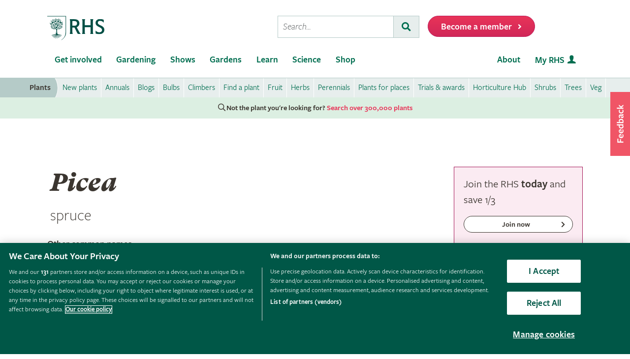

--- FILE ---
content_type: application/javascript
request_url: https://www.rhs.org.uk/wwwroot/js/bundles/v2/plants/runtime.js?v=63838
body_size: 188
content:
(()=>{"use strict";var e,p={},_={};function n(e){var a=_[e];if(void 0!==a)return a.exports;var r=_[e]={exports:{}};return p[e].call(r.exports,r,r.exports,n),r.exports}n.m=p,e=[],n.O=(a,r,s,t)=>{if(!r){var c=1/0;for(l=0;l<e.length;l++){for(var[r,s,t]=e[l],o=!0,f=0;f<r.length;f++)(!1&t||c>=t)&&Object.keys(n.O).every(h=>n.O[h](r[f]))?r.splice(f--,1):(o=!1,t<c&&(c=t));if(o){e.splice(l--,1);var u=s();void 0!==u&&(a=u)}}return a}t=t||0;for(var l=e.length;l>0&&e[l-1][2]>t;l--)e[l]=e[l-1];e[l]=[r,s,t]},n.n=e=>{var a=e&&e.__esModule?()=>e.default:()=>e;return n.d(a,{a}),a},n.d=(e,a)=>{for(var r in a)n.o(a,r)&&!n.o(e,r)&&Object.defineProperty(e,r,{enumerable:!0,get:a[r]})},n.o=(e,a)=>Object.prototype.hasOwnProperty.call(e,a),(()=>{var e={121:0};n.O.j=s=>0===e[s];var a=(s,t)=>{var f,u,[l,c,o]=t,v=0;if(l.some(d=>0!==e[d])){for(f in c)n.o(c,f)&&(n.m[f]=c[f]);if(o)var b=o(n)}for(s&&s(t);v<l.length;v++)n.o(e,u=l[v])&&e[u]&&e[u][0](),e[u]=0;return n.O(b)},r=self.webpackChunkplants=self.webpackChunkplants||[];r.forEach(a.bind(null,0)),r.push=a.bind(null,r.push.bind(r))})()})();

--- FILE ---
content_type: text/javascript
request_url: https://w.usabilla.com/7e6cfd5f42eb.js?lv=1
body_size: 16018
content:
(function(){window.parent!=window&&(window.lightningjs||function(d,f){var e=d.lightningjs={modules:f.modules},r=f.modules;e.expensive=function(b){b._waitforload=!0;return b};void 0;e.require=f.require;e.provide=function(b,l){function m(){var a=d.console;if(a&&a.error)try{a.error.apply(a,arguments)}catch(c){}else if(d.opera)try{d.opera.postError.apply(d.opera,arguments)}catch(c){}}function f(a){var c=a[0],k=a[1],b=0<k?p[k]:l,f=Array.prototype.slice.call(a[2]),h=f.shift();a=g._.fh[c]=g._.fh[c]||[];
k=g._.eh[c]=g._.eh[c]||[];g._.ph[c]=g._.ph[c]||[];if(b){if(b=b[h])try{var d=b.apply(b,f)}catch(n){var e=n}else e=Error("unknown deferred method '"+h+"'"),m(e.toString());d&&(p[c]=d);if(e){for(;k.length;){c=k.shift();try{c(e)}catch(n){m(n)}}k.push=function(a){a(e)}}else{for(;a.length;){c=a.shift();try{c(d)}catch(n){m(n)}}a.push=function(a){a(d)}}}else m("cannot call deferred method '"+h+"' on 'undefined'")}function t(){for(var a=h.shift();a;){if(u)var c=!1;else{var b=a[1];c=0<b?p[b]:l;var e=Array.prototype.slice.call(a[2]).shift(),
d=void 0;b=v[b]?!0:!1;c=c?(d=c[e])?d._waitforload?!0:!1:!1:b?!0:!1}c?(v[a[0]]=!0,q.push(a)):f(a);a=h.shift()}}e.require(b);var g=r[b];if(g.provided)m("deferred module '"+b+"' is already defined");else{g.provided=!0;var h=(g._.s||[]).slice();var p={0:l};var q=[];var v={};var u=!1;h&&h[0]&&(p[h[0][1]]=l);l._load=function(){u=!0;for(var a=q.shift();a;)f(a),a=q.shift()};g._.s={push:function(a){h.push(a);t()}};t()}};r.lightningjs.provided||e.provide("lightningjs",{load:function(){var b=f.modules,d;for(d in b){var e=
b[d];e._&&e("_load")}}})}(window,window.parent.lightningjs))})();
(function(){var e=window.parent;window.usabilla_live=window.usabilla_live||{};
window.usabilla_live.events={event:function(a,f,d){var b=window.usabilla_live_settings||{},c=b.configuration||{},g=!1;"campaign"===a&&"a"===f&&(g=!0);c.ga&&c.ga.a&&c.ga[a]&&d._action&&this.ga(c.ga[a],d._action,d._label||null,d._value||null,g);c.ga4&&c.ga4.a&&this.ga4(c.ga4[a],d._action,d._label||null,d._value||null,g);c.ot&&c.ot.a&&c.ot[a+":"+f]&&this.ot(c.ot[a+":"+f],a,d,b);if(b.eventCallback&&d._action)try{b.eventCallback(a,d._action,d._label||null,d._value||null,d.user_data||{})}catch(h){}},ga:function(a,
f,d,b,c){e._gaq&&e._gaq.push?(a=["_trackEvent",a,f,d||void 0,b||void 0],c&&a.push(!0),e._gaq.push(a)):e.pageTracker&&e.pageTracker._trackEvent?(a=[a,f,d||void 0,b||void 0],c&&a.push(!0),e.pageTracker._trackEvent.apply(e.pageTracker,a)):e.GoogleAnalyticsObject&&e[e.GoogleAnalyticsObject]&&(a=["send","event",a,f],d&&a.push(d),b&&a.push(b),c&&a.push({nonInteraction:1}),e[e.GoogleAnalyticsObject].apply(e,a))},ga4:function(a,f,d,b,c){e.gtag&&e.gtag("event",a,{action:f,label:d,value:b,nonInteraction:c})},
ot:function(a,f,d,b){var c=null;b.adobe&&b.adobe.AppMeasure?c=b.adobe.AppMeasure():e.s_gi&&(e.s_account||e.s&&e.s.account)&&(c=e.s_gi(e.s_account||e.s&&e.s.account));var g=[];if(c&&c.tl){var h=!1;a.e&&(c.linkTrackEvents=c.events=a.e,g.push("events"),h=!0);if(a.l){var k=this.c(d);k&&(c[a.l]=k,g.push(a.l),h=!0)}h&&(c.linkTrackVars=g.join(","),b.adobe&&b.adobe.preTrackCallback&&b.adobe.preTrackCallback(c,f,a,d,b),c.tl(!0,"o","Usabilla"))}},c:function(a){var f=[],d=this.b(a,["data","site_id"]),b=this.b(a,
["form","hash_mappings"]),c=this.b(b,["hash"]),g=this.b(b,["fields"]);if(null===d||null===b||null===c||null===g)return null;for(b=0;b<g.length;b++){var h=this.b(a.data,g[b].field),k=g[b].answers||null,m=g[b].hash||null;if(null!==h&&null!==k&&null!==m)for(var l in k)k.hasOwnProperty(l)&&l==h&&f.push([d,c,g[b].hash,g[b].answers[l].hash].join(":"))}return 0===f.length?null:f.join(",")},b:function(a,f){if(void 0===a||null===a||void 0===f||null===f||!f.hasOwnProperty("length"))return null;if(0===f.length)return a;
var d=f.shift();return a.hasOwnProperty(d)?this.b(a[d],f):null}};
})();(function(){var d=window.parent.document;function e(a,b,c){a.addEventListener?a.addEventListener(b,c,!1):a.attachEvent("on"+b,c)}window.usabilla_live=window.usabilla_live||{};window.usabilla_live.onEvent=e;window.usabilla_live.stopEvent=function(a,b,c){a.removeEventListener?a.removeEventListener(b,c,!1):a.detachEvent("on"+b,c)};window.usabilla_live.triggerEvent=function(a,b){if(d.createEventObject)a.fireEvent("on"+b,d.createEventObject());else{var c=d.createEvent("HTMLEvents");c.initEvent(b,!0,!0);a.dispatchEvent(c)}};
window.usabilla_live.onParentLoad=function(a){"complete"==window.parent.document.readyState?setTimeout(a,0):e(window.parent,"load",a)};
})();(function(){(function(){var w,O,P,x=[].indexOf||function(b){for(var a=0,d=this.length;a<d;a++)if(a in this&&this[a]===b)return a;return-1},E=function(b,a){return function(){return b.apply(a,arguments)}},Q={}.hasOwnProperty,B=function(b,a){function d(){this.constructor=b}for(var c in a)Q.call(a,c)&&(b[c]=a[c]);d.prototype=a.prototype;b.prototype=new d;b.__super__=a.prototype;return b};(function(b){return b.ensure_json=function(a){ensure_json.loading=ensure_json.loading||!1;if("function"===typeof("undefined"!==
typeof JSON&&null!==JSON?JSON.stringify:void 0))"function"===typeof a&&a();else if(ensure_json.loading)ensure_json.callbacks=ensure_json.callbacks.push(a);else return ensure_json.loading=!0,ensure_json.callbacks=[a],a=document.createElement("script"),a.src="//cdnjs.cloudflare.com/ajax/libs/json3/3.3.0/json3.min.js",a.onload=function(){var a;ensure_json.loading=!1;var b=ensure_json.callbacks;var f=0;for(a=b.length;f<a;f++){var e=b[f];"function"===typeof e&&e()}return ensure_json.callbacks=[]},document.getElementsByTagName("head")[0].appendChild(a)}})(window);
(function(b,a,d){var c={};var f=["slideout.coffee","v2\/slideout.coffee","v2\/popout.coffee","popout.coffee"];b.ScriptExists=function(a){return 0<=x.call(f,a)};b.IncludeScript=function(b,h){if(0>x.call(f,b))return!1;var e=c[b]=c[b]||{};if(e.value)return setTimeout(function(){return"function"===typeof h?h(e.value):void 0},0),!0;if(e.tag)return h&&e.callbacks.push(h),!0;e.callbacks=[];h&&e.callbacks.push(h);var g=a.getElementsByTagName("script")[0];var k=e.tag=a.createElement(d);k.src="https://d6tizftlrpuof.cloudfront.net/live/scripts/campaign-include/a5f669c28be1979ab5e2785121a6e10b/"+b;k.async=!0;g.parentNode.insertBefore(k,
g);return!0};return b.RegisterScript=function(a,b){var d;a=c[a]=c[a]||{};a.value=b;if(a.callbacks){var f=a.callbacks;var e=0;for(d=f.length;e<d;e++){var h=f[e];h(b)}return delete a.callbacks}}})(window,document,"script");var k=window.parent;var g=k.document;var I="https:";"https:"!==g.location.protocol&&(I="http:");var n={};(function(){var b=function(a,b){a=""+I+"//w.usabilla.com/a/t?m=c&b="+encodeURIComponent("7e6cfd5f42eb")+"&c="+encodeURIComponent(a)+"&e="+encodeURIComponent(b)+"&cb="+(new Date).getTime();
return(new Image(1,1)).src=a};var a=function(a,b,f,e){var d,c;b=b||{};b._label=b._campaign_id=e;b._action=f;return null!=(d=window.usabilla_live)?null!=(c=d.events)?"function"===typeof c.event?c.event("campaign",a,b):void 0:void 0:void 0};n.hit=function(d,c){null==c&&(c=null);b(d,"a");return a("a",c,"Campaign:Open",d)};n.click=function(d,c){null==c&&(c=null);b(d,"c");return a("c",c,"Campaign:Feedback Clicked",d)};n.pageSwitch=function(b,c){null==c&&(c=null);return a("p",{user_data:c},"Campaign:Page Switch",
b)};n.success=function(d,c){null==c&&(c=null);b(d,"s");return a("s",c,"Campaign:Success",d)};return n.fail=function(d,c){null==c&&(c=null);b(d,"f");return a("f",c,"Campaign:Close",d)}})();k=window.parent;g=k.document;var l={};var r=0;l.url=function(){function b(a,b,c){this.callback=c;this.id=r++;this.invert=a.invert||!1;this.invert||(this.group="url");var d=new RegExp(a.regexp,"i");var e=this.get(a);var h=this.invert;this.triggered=function(){return d.test(e())===!h}}b.prototype.get=function(a){var b=
{href:function(a){return function(){var b;var d=(null!=g?null!=(b=g.location)?b.href:void 0:void 0)||"";if(a)return d;-1!==d.indexOf("#")&&(d=d.substring(0,d.indexOf("#")));-1!==d.indexOf("?")&&(d=d.substring(0,d.indexOf("?")));return d}},pathname:function(a){return a?function(){var a;return((null!=(a=g.location)?a.pathname:void 0)||"")+(g.location.search||"")+(g.location.hash||"")}:function(){var a;return(null!=(a=g.location)?a.pathname:void 0)||""}}};return null==b[a.match]?function(){return""}:
b[a.match](a.query||!1)};b.prototype.destroy=function(){};return b}();l.delay=function(){function b(a,b,c){var d=this;this.callback=c;this.id=r++;this.triggered=function(){return!1};this.timer=setTimeout(function(){d.timer=null;d.triggered=function(){return!0};return d.callback()},a.time)}b.prototype.destroy=function(){if(this.timer)return clearTimeout(this.timer)};return b}();l.percentage=function(){return function(b,a,d){var c,f;this.data=a;this.callback=d;this.id=r++;a="function"===typeof(c=this.data).chanceHit?
c.chanceHit():void 0;null===a&&(a=Math.random()<=b.percentage/100,"function"===typeof(f=this.data).chanceHit&&f.chanceHit(a));this.triggered=a?function(){return!0}:function(){return!1}}}();l.visitor=function(){function b(a,b,c){this.callback=c;this.id=r++;C.initialize();this.t=!1;"new"===a.state&&C.isNew()&&(this.t=!0);"returning"===a.state&&C.isReturning()&&(this.t=!0)}b.prototype.triggered=function(){return this.t};return b}();l.scroll=function(){function b(a,b,c){this.callback=c;this.onScroll=
E(this.onScroll,this);this.id=r++;this.margin=a.margin||200;this.pos=a.pos||"bottom";this.t=!1;window.usabilla_live.onEvent(k,"scroll",this.onScroll)}b.prototype.onScroll=function(){var a=k.pageYOffset||g.body.scrollTop||g.documentElement.scrollTop||0;var b=k.innerHeight||g.documentElement.clientHeight||g.body.clientHeight||0;var c=Math.max(g.body.scrollHeight||0,g.documentElement.scrollHeight||0,g.body.offsetHeight||0,g.documentElement.offsetHeight||0,g.body.clientHeight||0,g.documentElement.clientHeight||
0);if("bottom"===this.pos&&c-(a+b)<=this.margin||"top"===this.pos&&a>=this.margin)return this.t=!0,this.callback(),this.destroy()};b.prototype.triggered=function(){return this.t};b.prototype.destroy=function(){return window.usabilla_live.stopEvent(k,"scroll",this.onScroll)};return b}();l.pages=function(){return function(b,a,d){this.callback=d;this.id=r++;d=b.op||"least";var c=(("function"===typeof a.pageVisitCount?a.pageVisitCount():void 0)||0)+1;a.pageVisitCount(c);this.triggered="least"===d&&c>=
b.pages||"most"===d&&c<=b.pages?function(){return!0}:function(){return!1}}}();l.mouseout=function(){function b(a,b,c){var d=this;this.callback=c;this.mouseOut=E(this.mouseOut,this);this.id=r++;this.triggered=function(){return!1};b=1E4;"time"in a&&(b=a.time);var e=k;window.attachEvent&&(e=g);setTimeout(function(){return window.usabilla_live.onEvent(e,"mouseout",d.mouseOut)},b)}b.prototype.mouseOut=function(a){a=a||k.event;var b=a.relatedTarget||a.toElement;var c=a.clientY;var f=!0;-1<k.navigator.userAgent.indexOf("MSIE")&&
"[object HTMLSelectElement]"===a.fromElement.toString()&&(f=!1);if(!b&&1>c&&f)return this.triggered=function(){return!0},this.callback(),this.destroy()};b.prototype.destroy=function(){var a=k;window.attachEvent&&(a=g);return window.usabilla_live.stopEvent(a,"mouseout",this.mouseOut)};return b}();var p={};l.custom=function(){function b(a,b,c){this.callback=c;this.id=r++;this.name=a.name;this._triggered=!1;this.name in p||(p[this.name]={triggered:!1,list:[]});p[this.name].triggered&&(this._triggered=
!0);p[this.name].list.push(this)}b.prototype.triggered=function(){return this._triggered};b.prototype.trigger=function(){this._triggered=!0;return this.callback()};return b}();l.device=function(){function b(a,b,c){this.callback=c;this.triggered=function(){return!1};var d=a.tests;b=0;for(c=d.length;b<c;b++)a=d[b],this[a]()&&(this.triggered=function(){return!0})}b.prototype.match=function(a){return(new RegExp(a,"i")).test(k.navigator.userAgent)};b.prototype.mwin=function(){return this.match("windows")&&
this.match("phone")};b.prototype.mios=function(){return this.match("(iphone|ipod)")&&!this.match("windows")};b.prototype.mand=function(){return this.match("android")&&this.match("mobile")&&!this.match("windows")};b.prototype.mrim=function(){return this.match("(rim|bb10|blackberry)")&&!this.match("tablet")};b.prototype.mfos=function(){return this.match("firefox")&&this.match("mobile")&&!this.match("android")};b.prototype.mmee=function(){return this.match("meego")};b.prototype.twin=function(){return this.match("windows")&&
this.match("touch")&&!this.match("phone")};b.prototype.tios=function(){return this.match("ipad")};b.prototype.tand=function(){return this.match("android")&&!this.match("mobile")};b.prototype.trim=function(){return this.match("(rim|bb10|blackberry)")&&this.match("tablet")};b.prototype.tfos=function(){return this.match("firefox")&&this.match("tablet")&&!this.match("android")};b.prototype.mob=function(){return this.mios()||this.mand()||this.mwin()||this.mrim()||this.mfos()||this.mmee()};b.prototype.tab=
function(){return this.tios()||this.tand()||this.twin()||this.trim()||this.tfos()};b.prototype.desk=function(){return!this.mob()&&!this.tab()&&!this.match("(mobile|tablet)")};return b}();l.cookie=function(){function b(a,b,c){var d;this.callback=c;this.triggered=function(){return!1};this.test=a.test;this.name=a.name;this.opt="";a["case"]&&(this.opt="i");this.re=a.regexp||"";"function"===typeof this[d=this.test]&&this[d]()&&(this.triggered=function(){return!0})}b.prototype.exists=function(){return this.cookie_exists()};
b.prototype.nexists=function(){return!this.cookie_exists()};b.prototype.regexp=function(){return(new RegExp(this.re,this.opt)).test(this.cookie_get())};b.prototype.cookie_exists=function(){return(new RegExp("(?:^|;\\s*)"+encodeURIComponent(this.name).replace(/[\-\.\+\*]/g,"\\$&")+"\\s*\\=",this.opt)).test(g.cookie)};b.prototype.cookie_get=function(){return decodeURIComponent(g.cookie.replace(new RegExp("(?:(?:^|.*;)\\s*"+encodeURIComponent(this.name).replace(/[\-\.\+\*]/g,"\\$&")+"\\s*\\=\\s*([^;]*).*$)|^.*$",
this.opt),"$1"))||null};return b}();l.jsval=function(){function b(a,b,c){var d=this;this.spec=a;this.callback=c;this._triggered=!1;this.t=setInterval(function(){return d.checkValues()},1E3);this.checkValues()}b.prototype.checks={equals:function(a,b){return""+a===""+b},nequals:function(a,b){return""+a!==""+b},contains:function(a,b){return(new RegExp(b,"i")).test(a)},ncontains:function(a,b){return!(new RegExp(b,"i")).test(a)},gt:function(a,b){return a>b},gte:function(a,b){return a>=b},lt:function(a,
b){return a<b},lte:function(a,b){return a<=b},oneof:function(a,b){var d;var f=b.split(",");var e=0;for(d=f.length;e<d;e++)if(b=f[e],""+a===b.trim())return!0;return!1}};b.prototype.checkOp=function(a,b,c){var d;var e=0;for(d=b.length;e<d;e++){var h=b[e];if(this.checks[a](h,c))return!0}return!1};b.prototype.getDottedVar=function(a,b,c){var d;b=b.split(".");var e=a;var h=0;for(d=b.length;h<d;h++)if(a=b[h],a in e)e=e[a];else return c;return e};b.prototype.getVars=function(a){var b,c,f;var e=[];var h=
this.spec.vars;var g=0;for(b=h.length;g<b;g++){var t=h[g];t="*"===t?(null!=(c=window.usabilla_live_settings)?null!=(f=c.local_data)?f.custom:void 0:void 0)||{}:this.getDottedVar(k,t,{});t=this.getDottedVar(t,a,null);null!==t&&e.push(t)}return e};b.prototype.checkValues=function(){var a;var b=!0;var c=this.spec.ops;var f=0;for(a=c.length;f<a;f++){var e=c[f];var h=this.getVars(e["var"]);b&&(b=this.checkOp(e.comp,h,e.val))}if(b)return clearInterval(this.t),this._triggered=!0,this.callback()};b.prototype.triggered=
function(){return this._triggered};return b}();window.usabilla_live.campaignTrigger=function(b){var a;if(b in p){if(!p[b].triggered){var d=p[b].list;var c=0;for(a=d.length;c<a;c++){var f=d[c];f.trigger()}}return p[b].triggered=!0}return p[b]={triggered:!0,list:[]}};var y=function(b,a,d){var c;var f=["-webkit-","-moz-","-o-","-ms-"];var e=0;for(c=f.length;e<c;e++){var h=f[e];b.style[h+a]=d.replace("%p%",h)}return b.style[a]=d.replace("%p%","")};k=parent.window;g=k.document;var u=u||{};var z=function(){function b(a,
b){this.config=a;this.iframe=b;this.frameCount=this.configValue(["shakes","wobbles"],4);this.amplitude=this.configValue(["amp","amplitude"],2);this.top=this.configValue(["top"],1);this.bottom=this.configValue(["bottom"],-1);this.offset=this.configValue(["offset"],0);this.delay=this.configValue(["delay"],2E3);this.speed=this.configValue(["speed"],50);this.duration=this.configValue(["duration"],0);this.timer=null;this.initialize()}b.prototype.getTags=function(){return["move"]};b.prototype.configValue=
function(a,b){var d;var f=0;for(d=a.length;f<d;f++){var e=a[f];if(e in this.config)return this.config[e]}return b};b.prototype.frames=function(){var a,b;var c=[];var f=a=1;for(b=this.frameCount;1<=b?a<=b:a>=b;f=1<=b?++a:--a)c.push([this.speed,this.offset+this.amplitude*(f%2?this.top:this.bottom)]);c.push([this.speed,this.offset]);this.delay&&c.push([this.delay,this.offset]);return c};b.prototype.frame=function(a){return{}};b.prototype.start=function(a){var b=this;null==a&&(a=null);setTimeout(function(){return"function"===
typeof a?a():void 0},0);if(!this.timer){var c=0;var f=this.frames();var e=function(){var a=f[c];return b.timer=setTimeout(function(){b.frame(a[1]);c=(c+1)%f.length;return e()},a[0])};e();if(0<this.duration)return setTimeout(function(){return b.stop()},this.duration)}};b.prototype.stop=function(a){null==a&&(a=null);this.timer&&(clearTimeout(this.timer),this.frame(0));return setTimeout(function(){return"function"===typeof a?a():void 0},0)};b.prototype.initialize=function(){};b.prototype.destroy=function(){return this.stop()};
return b}();u.shake=function(b){function a(){return O=a.__super__.constructor.apply(this,arguments)}B(a,b);a.prototype.initialize=function(){var a=this.iframe.getAttribute("data-tags")||"";this.css="left";if(a.match(/\b(left|right)\b/))return this.css="top"};a.prototype.frame=function(a){return this.iframe.style[this.css]=""+a+"px"};return a}(z);u.skew=function(b){function a(){return P=a.__super__.constructor.apply(this,arguments)}B(a,b);a.prototype.initialize=function(){var a=this.iframe.getAttribute("data-tags")||
"";this.origin="50% 100%";a.match(/\bright\b/)&&(this.origin="100% 50%");a.match(/\bleft\b/)&&(this.origin="0% 50%");a.match(/\btop\b/)&&(this.origin="50% 0%");this.transition=this.configValue(["transition"],!0);this.type="skewX";a.match(/\b(left|right)\b/)&&(this.type="skewY");y(this.iframe,"transform-origin",this.origin);if(this.transition)return y(this.iframe,"transition","%p%transform "+this.speed/1E3+"s ease")};a.prototype.unit=function(){var a;return"skewX"===(a=this.type)||"skewY"===a||"rotate"===
a||"rotateX"===a||"rotateY"===a||"rotateZ"===a?"deg":""};a.prototype.frame=function(a){return y(this.iframe,"transform",""+this.type+"("+a+this.unit()+")")};a.prototype.destroy=function(){return this.stop(function(){y(this.iframe,"transform-origin",null);return y(this.iframe,"transition",null)})};return a}(z);u=u||{};k=window.parent;g=k.document;var m=w=null;try{m=window.localStorage,w=window.sessionStorage}catch(b){}var D="usbl."+"7e6cfd5f42eb";var C=null;var v=[];var F=[];var q=[];var G=!1;var R={"4eca28a8b1d2":{"v":9,"a":false,"t":[{"type":"delay","time":15000,"multiplier":1000},{"type":"pages","pages":2,"op":"least"},{"type":"url","match":"pathname","query":false,"invert":false,"regexp":"(rhs\\-flower\\-show\\-cardiff)"},{"type":"url","match":"pathname","query":false,"invert":false,"regexp":"(malvern\\-spring\\-festival)"},{"type":"url","match":"pathname","query":false,"invert":false,"regexp":"(rhs\\-chelsea\\-flower\\-show)"},{"type":"url","match":"pathname","query":false,"invert":false,"regexp":"(rhs\\-chatsworth\\-flower\\-show)"},{"type":"url","match":"pathname","query":false,"invert":false,"regexp":"(rhs\\-hampton\\-court\\-palace\\-flower\\-show)"},{"type":"url","match":"pathname","query":false,"invert":false,"regexp":"(rhs\\-flower\\-show\\-tatton\\-park)"},{"type":"url","match":"pathname","query":false,"invert":false,"regexp":"(rhs\\-flower\\-show\\-tatton\\-park)"},{"type":"url","match":"href","query":true,"invert":true,"regexp":"(^http\\:\/\/staging\\.rhs\\.org\\.uk\/)"}],"e":false},"831ad544afd8":{"v":11,"a":false,"t":[{"type":"delay","time":30000,"multiplier":1000},{"type":"pages","pages":2,"op":"least"},{"type":"url","match":"pathname","query":false,"invert":false,"regexp":"(harlow\\-carr)"},{"type":"url","match":"pathname","query":false,"invert":false,"regexp":"(hyde\\-hall)"},{"type":"url","match":"pathname","query":false,"invert":false,"regexp":"(rosemoor)"},{"type":"url","match":"pathname","query":false,"invert":false,"regexp":"(wisley)"}],"e":false},"70e661cdd23d":{"v":2,"a":false,"t":[{"type":"delay","time":5000,"multiplier":1000},{"type":"url","match":"pathname","query":false,"invert":false,"regexp":"(\/gardens\/wisley\/map)"}],"e":false},"8ccd6812d344":{"v":3,"a":false,"t":[],"e":false},"44cff2c62b7c":{"v":8,"a":false,"t":[{"type":"delay","time":20000,"multiplier":1000},{"type":"url","match":"href","query":true,"invert":false,"regexp":"(^https\\:\/\/www\\.rhs\\.org\\.uk\/education\\-learning\/libraries\\-at\\-rhs\/collections\/library\\-online\/heritage\\-apples\/explore$)"},{"type":"url","match":"href","query":true,"invert":false,"regexp":"(^https\\:\/\/www\\.rhs\\.org\\.uk\/education\\-learning\/libraries\\-at\\-rhs\/collections\/library\\-online\/heritage\\-apples\/why\\-heritage\\-apples\\-are\\-important$)"},{"type":"url","match":"href","query":true,"invert":false,"regexp":"(^https\\:\/\/www\\.rhs\\.org\\.uk\/education\\-learning\/libraries\\-at\\-rhs\/collections\/library\\-online\/heritage\\-apples\/get\\-involved$)"},{"type":"url","match":"href","query":true,"invert":false,"regexp":"(^https\\:\/\/www\\.rhs\\.org\\.uk\/education\\-learning\/libraries\\-at\\-rhs\/collections\/library\\-online\/heritage\\-apples\/hookers\\-paintings$)"},{"type":"url","match":"href","query":true,"invert":false,"regexp":"(^https\\:\/\/www\\.rhs\\.org\\.uk\/education\\-learning\/libraries\\-at\\-rhs\/collections\/library\\-online\/heritage\\-apples\/learn\\-more$)"},{"type":"url","match":"href","query":true,"invert":false,"regexp":"(^https\\:\/\/www\\.rhs\\.org\\.uk\/education\\-learning\/libraries\\-at\\-rhs\/collections\/library\\-online\/heritage\\-apples$)"}],"e":false},"7462f6535070":{"v":16,"a":false,"t":[{"type":"pages","pages":2,"op":"least"},{"type":"url","match":"href","query":true,"invert":false,"regexp":"(https\\:\/\/www\\.rhs\\.org\\.uk\/education\\-learning)"},{"type":"device","tests":["mios","mand","mwin","mrim","mfos","tios","tand","twin","trim","tfos","desk"]}],"e":false},"93614a71ff66":{"v":18,"a":false,"t":[],"e":false},"0f3b9657c4da":{"v":2,"a":false,"t":[{"type":"delay","time":10000,"multiplier":1000},{"type":"url","match":"href","query":true,"invert":false,"regexp":"(^https\\:\/\/www\\.rhs\\.org\\.uk\/advice\/How\\-to\\-mow\\-your\\-lawn$)"},{"type":"url","match":"href","query":true,"invert":false,"regexp":"(^https\\:\/\/www\\.rhs\\.org\\.uk\/advice\/How\\-to\\-plant\\-a\\-shrub$)"},{"type":"url","match":"href","query":true,"invert":false,"regexp":"(^hhttps\\:\/\/www\\.rhs\\.org\\.uk\/advice\/how\\-to\\-plant\\-a\\-pretty\\-pot\\?ext\\=\\.$)"},{"type":"url","match":"href","query":true,"invert":false,"regexp":"(^https\\:\/\/www\\.rhs\\.org\\.uk\/advice\/How\\-to\\-sow\\-seed\\-indoors\\?ext\\=\\.$)"},{"type":"url","match":"href","query":true,"invert":false,"regexp":"(^https\\:\/\/www\\.rhs\\.org\\.uk\/advice\/how\\-to\\-plant\\-a\\-tree\\?ext\\=\\.$)"},{"type":"url","match":"href","query":true,"invert":false,"regexp":"(^https\\:\/\/www\\.rhs\\.org\\.uk\/advice\/How\\-to\\-plant\\-bulbs\\-in\\-grass\\?ext\\=\\.$)"},{"type":"url","match":"href","query":true,"invert":false,"regexp":"(^https\\:\/\/www\\.rhs\\.org\\.uk\/advice\/how\\-to\\-plant\\-bulbs\\-in\\-a\\-pot\\?ext\\=\\.$)"},{"type":"url","match":"href","query":true,"invert":false,"regexp":"(^https\\:\/\/www\\.rhs\\.org\\.uk\/advice\/how\\-to\\-plant\\-climber$)"},{"type":"url","match":"href","query":true,"invert":false,"regexp":"(^hhttps\\:\/\/www\\.rhs\\.org\\.uk\/advice\/How\\-to\\-tame\\-your\\-hedge\\?ext\\=\\.$)"},{"type":"url","match":"href","query":true,"invert":false,"regexp":"(^https\\:\/\/www\\.rhs\\.org\\.uk\/advice\/Common\\-Pest\\-Identification\\-Guide\\?ext\\=\\.$)"},{"type":"url","match":"href","query":true,"invert":false,"regexp":"(^https\\:\/\/www\\.rhs\\.org\\.uk\/advice\/Common\\-Weeds\\?ext\\=\\.$)"},{"type":"url","match":"href","query":true,"invert":false,"regexp":"(^https\\:\/\/www\\.rhs\\.org\\.uk\/advice\/how\\-to\\-green\\-your\\-grey\\-front\\-garden\\?ext\\=\\.$)"},{"type":"url","match":"href","query":true,"invert":false,"regexp":"(^https\\:\/\/www\\.rhs\\.org\\.uk\/advice\/beneficial\\-insects\\-and\\-bugs\\?ext\\=\\.$)"}],"e":false},"c588b742916a":{"v":0,"a":false,"t":[{"type":"url","match":"href","query":true,"invert":false,"regexp":"(https\\:\/\/www\\.rhs\\.org\\.uk\/education\\-learning)"},{"type":"device","tests":["mios","mand","mwin","mrim","mfos","tios","tand","twin","trim","tfos","desk"]}],"e":false},"8d4b0df340f1":{"v":6,"a":false,"t":[{"type":"delay","time":5000,"multiplier":1000},{"type":"url","match":"href","query":true,"invert":false,"regexp":"(\/www\\.rhs\\.org\\.uk\/advice\/profile\\?pid\\=126)"},{"type":"url","match":"href","query":true,"invert":false,"regexp":"(\/www\\.rhs\\.org\\.uk\/advice\/profile\\?pid\\=127)"},{"type":"url","match":"href","query":true,"invert":false,"regexp":"(\/www\\.rhs\\.org\\.uk\/advice\/profile\\?pid\\=122)"},{"type":"url","match":"href","query":true,"invert":false,"regexp":"(\/www\\.rhs\\.org\\.uk\/advice\/profile\\?pid\\=138)"},{"type":"url","match":"href","query":true,"invert":false,"regexp":"(\/www\\.rhs\\.org\\.uk\/advice\/profile\\?pid\\=60)"},{"type":"url","match":"href","query":true,"invert":false,"regexp":"(\/www\\.rhs\\.org\\.uk\/advice\/profile\\?pid\\=79)"},{"type":"url","match":"href","query":true,"invert":false,"regexp":"(\/www\\.rhs\\.org\\.uk\/advice\/profile\\?pid\\=97)"},{"type":"url","match":"href","query":true,"invert":false,"regexp":"(\/www\\.rhs\\.org\\.uk\/advice\/profile\\?pid\\=327)"},{"type":"url","match":"href","query":true,"invert":false,"regexp":"(\/www\\.rhs\\.org\\.uk\/advice\/profile\\?pid\\=592)"},{"type":"url","match":"href","query":true,"invert":false,"regexp":"(\/www\\.rhs\\.org\\.uk\/advice\/profile\\?pid\\=291)"},{"type":"url","match":"href","query":true,"invert":false,"regexp":"(\/www\\.rhs\\.org\\.uk\/advice\/profile\\?pid\\=251)"},{"type":"url","match":"href","query":true,"invert":false,"regexp":"(\/www\\.rhs\\.org\\.uk\/advice\/profile\\?pid\\=579)"},{"type":"url","match":"href","query":true,"invert":false,"regexp":"(\/www\\.rhs\\.org\\.uk\/advice\/profile\\?pid\\=464)"},{"type":"url","match":"href","query":true,"invert":false,"regexp":"(\/www\\.rhs\\.org\\.uk\/advice\/profile\\?pid\\=529)"},{"type":"url","match":"href","query":true,"invert":false,"regexp":"(\/www\\.rhs\\.org\\.uk\/advice\/profile\\?pid\\=599)"},{"type":"url","match":"href","query":true,"invert":false,"regexp":"(\/www\\.rhs\\.org\\.uk\/advice\/profile\\?pid\\=145)"},{"type":"url","match":"href","query":true,"invert":false,"regexp":"(\/www\\.rhs\\.org\\.uk\/advice\/profile\\?pid\\=173)"},{"type":"url","match":"href","query":true,"invert":false,"regexp":"(\/www\\.rhs\\.org\\.uk\/advice\/profile\\?pid\\=439)"},{"type":"url","match":"href","query":true,"invert":false,"regexp":"(\/www\\.rhs\\.org\\.uk\/advice\/profile\\?pid\\=380)"},{"type":"url","match":"href","query":true,"invert":false,"regexp":"(\/www\\.rhs\\.org\\.uk\/advice\/profile\\?pid\\=671)"},{"type":"url","match":"href","query":true,"invert":false,"regexp":"(\/www\\.rhs\\.org\\.uk\/advice\/profile\\?pid\\=295)"},{"type":"url","match":"href","query":true,"invert":false,"regexp":"(\/www\\.rhs\\.org\\.uk\/advice\/profile\\?pid\\=354)"},{"type":"url","match":"href","query":true,"invert":false,"regexp":"(\/www\\.rhs\\.org\\.uk\/advice\/profile\\?pid\\=316)"},{"type":"url","match":"href","query":true,"invert":false,"regexp":"(\/www\\.rhs\\.org\\.uk\/advice\/profile\\?pid\\=113)"},{"type":"url","match":"href","query":true,"invert":false,"regexp":"(\/www\\.rhs\\.org\\.uk\/advice\/profile\\?pid\\=338)"},{"type":"url","match":"href","query":true,"invert":false,"regexp":"(\/www\\.rhs\\.org\\.uk\/advice\/profile\\?pid\\=88)"},{"type":"url","match":"href","query":true,"invert":false,"regexp":"(\/www\\.rhs\\.org\\.uk\/advice\/profile\\?pid\\=543)"},{"type":"url","match":"href","query":true,"invert":false,"regexp":"(\/www\\.rhs\\.org\\.uk\/advice\/profile\\?pid\\=815)"},{"type":"url","match":"href","query":true,"invert":false,"regexp":"(\/www\\.rhs\\.org\\.uk\/advice\/profile\\?pid\\=684)"},{"type":"url","match":"href","query":true,"invert":false,"regexp":"(\/www\\.rhs\\.org\\.uk\/advice\/profile\\?pid\\=153)"},{"type":"url","match":"href","query":true,"invert":false,"regexp":"(\/www\\.rhs\\.org\\.uk\/advice\/profile\\?pid\\=849)"},{"type":"url","match":"href","query":true,"invert":false,"regexp":"(\/www\\.rhs\\.org\\.uk\/advice\/profile\\?pid\\=140)"},{"type":"url","match":"href","query":true,"invert":false,"regexp":"(\/www\\.rhs\\.org\\.uk\/advice\/profile\\?pid\\=106)"},{"type":"url","match":"href","query":true,"invert":false,"regexp":"(\/www\\.rhs\\.org\\.uk\/advice\/profile\\?pid\\=406)"},{"type":"url","match":"href","query":true,"invert":false,"regexp":"(\/www\\.rhs\\.org\\.uk\/advice\/profile\\?pid\\=148)"},{"type":"url","match":"href","query":true,"invert":false,"regexp":"(\/www\\.rhs\\.org\\.uk\/advice\/profile\\?pid\\=333)"},{"type":"url","match":"href","query":true,"invert":false,"regexp":"(\/www\\.rhs\\.org\\.uk\/advice\/profile\\?pid\\=83)"},{"type":"url","match":"href","query":true,"invert":false,"regexp":"(\/www\\.rhs\\.org\\.uk\/advice\/profile\\?pid\\=177)"},{"type":"url","match":"href","query":true,"invert":false,"regexp":"(\/www\\.rhs\\.org\\.uk\/advice\/profile\\?pid\\=302)"},{"type":"url","match":"href","query":true,"invert":false,"regexp":"(\/www\\.rhs\\.org\\.uk\/advice\/profile\\?pid\\=609)"},{"type":"url","match":"href","query":true,"invert":false,"regexp":"(\/www\\.rhs\\.org\\.uk\/advice\/profile\\?pid\\=146)"},{"type":"url","match":"href","query":true,"invert":false,"regexp":"(\/www\\.rhs\\.org\\.uk\/advice\/profile\\?pid\\=171)"},{"type":"url","match":"href","query":true,"invert":false,"regexp":"(\/www\\.rhs\\.org\\.uk\/advice\/profile\\?pid\\=431)"},{"type":"url","match":"href","query":true,"invert":false,"regexp":"(\/www\\.rhs\\.org\\.uk\/advice\/profile\\?pid\\=589)"},{"type":"url","match":"href","query":true,"invert":false,"regexp":"(^\/www\\.rhs\\.org\\.uk\/advice\/profile\\?pid\\=610)"}],"e":false},"a2784b44ea3c":{"v":6,"a":false,"t":[{"type":"delay","time":5000,"multiplier":1000},{"type":"url","match":"href","query":true,"invert":false,"regexp":"(\/www\\.rhs\\.org\\.uk\/advice\/profile\\?pid\\=126)"},{"type":"url","match":"href","query":true,"invert":false,"regexp":"(\/www\\.rhs\\.org\\.uk\/advice\/profile\\?pid\\=127)"},{"type":"url","match":"href","query":true,"invert":false,"regexp":"(\/www\\.rhs\\.org\\.uk\/advice\/profile\\?pid\\=122)"},{"type":"url","match":"href","query":true,"invert":false,"regexp":"(\/www\\.rhs\\.org\\.uk\/advice\/profile\\?pid\\=138)"},{"type":"url","match":"href","query":true,"invert":false,"regexp":"(\/www\\.rhs\\.org\\.uk\/advice\/profile\\?pid\\=60)"},{"type":"url","match":"href","query":true,"invert":false,"regexp":"(\/www\\.rhs\\.org\\.uk\/advice\/profile\\?pid\\=79)"},{"type":"url","match":"href","query":true,"invert":false,"regexp":"(\/www\\.rhs\\.org\\.uk\/advice\/profile\\?pid\\=97)"},{"type":"url","match":"href","query":true,"invert":false,"regexp":"(\/www\\.rhs\\.org\\.uk\/advice\/profile\\?pid\\=327)"},{"type":"url","match":"href","query":true,"invert":false,"regexp":"(\/www\\.rhs\\.org\\.uk\/advice\/profile\\?pid\\=592)"},{"type":"url","match":"href","query":true,"invert":false,"regexp":"(\/www\\.rhs\\.org\\.uk\/advice\/profile\\?pid\\=291)"},{"type":"url","match":"href","query":true,"invert":false,"regexp":"(\/www\\.rhs\\.org\\.uk\/advice\/profile\\?pid\\=251)"},{"type":"url","match":"href","query":true,"invert":false,"regexp":"(\/www\\.rhs\\.org\\.uk\/advice\/profile\\?pid\\=579)"},{"type":"url","match":"href","query":true,"invert":false,"regexp":"(\/www\\.rhs\\.org\\.uk\/advice\/profile\\?pid\\=464)"},{"type":"url","match":"href","query":true,"invert":false,"regexp":"(\/www\\.rhs\\.org\\.uk\/advice\/profile\\?pid\\=529)"},{"type":"url","match":"href","query":true,"invert":false,"regexp":"(\/www\\.rhs\\.org\\.uk\/advice\/profile\\?pid\\=599)"},{"type":"url","match":"href","query":true,"invert":false,"regexp":"(\/www\\.rhs\\.org\\.uk\/advice\/profile\\?pid\\=145)"},{"type":"url","match":"href","query":true,"invert":false,"regexp":"(\/www\\.rhs\\.org\\.uk\/advice\/profile\\?pid\\=173)"},{"type":"url","match":"href","query":true,"invert":false,"regexp":"(\/www\\.rhs\\.org\\.uk\/advice\/profile\\?pid\\=439)"},{"type":"url","match":"href","query":true,"invert":false,"regexp":"(\/www\\.rhs\\.org\\.uk\/advice\/profile\\?pid\\=380)"},{"type":"url","match":"href","query":true,"invert":false,"regexp":"(\/www\\.rhs\\.org\\.uk\/advice\/profile\\?pid\\=671)"},{"type":"url","match":"href","query":true,"invert":false,"regexp":"(\/www\\.rhs\\.org\\.uk\/advice\/profile\\?pid\\=295)"},{"type":"url","match":"href","query":true,"invert":false,"regexp":"(\/www\\.rhs\\.org\\.uk\/advice\/profile\\?pid\\=354)"},{"type":"url","match":"href","query":true,"invert":false,"regexp":"(\/www\\.rhs\\.org\\.uk\/advice\/profile\\?pid\\=316)"},{"type":"url","match":"href","query":true,"invert":false,"regexp":"(\/www\\.rhs\\.org\\.uk\/advice\/profile\\?pid\\=113)"},{"type":"url","match":"href","query":true,"invert":false,"regexp":"(\/www\\.rhs\\.org\\.uk\/advice\/profile\\?pid\\=338)"},{"type":"url","match":"href","query":true,"invert":false,"regexp":"(\/www\\.rhs\\.org\\.uk\/advice\/profile\\?pid\\=338)"},{"type":"url","match":"href","query":true,"invert":false,"regexp":"(\/www\\.rhs\\.org\\.uk\/advice\/profile\\?pid\\=88)"},{"type":"url","match":"href","query":true,"invert":false,"regexp":"(\/www\\.rhs\\.org\\.uk\/advice\/profile\\?pid\\=543)"},{"type":"url","match":"href","query":true,"invert":false,"regexp":"(\/www\\.rhs\\.org\\.uk\/advice\/profile\\?pid\\=815)"},{"type":"url","match":"href","query":true,"invert":false,"regexp":"(\/www\\.rhs\\.org\\.uk\/advice\/profile\\?pid\\=684)"},{"type":"url","match":"href","query":true,"invert":false,"regexp":"(\/www\\.rhs\\.org\\.uk\/advice\/profile\\?pid\\=153)"},{"type":"url","match":"href","query":true,"invert":false,"regexp":"(\/www\\.rhs\\.org\\.uk\/advice\/profile\\?pid\\=849)"},{"type":"url","match":"href","query":true,"invert":false,"regexp":"(\/www\\.rhs\\.org\\.uk\/advice\/profile\\?pid\\=140)"},{"type":"url","match":"href","query":true,"invert":false,"regexp":"(\/www\\.rhs\\.org\\.uk\/advice\/profile\\?pid\\=106)"},{"type":"url","match":"href","query":true,"invert":false,"regexp":"(\/www\\.rhs\\.org\\.uk\/advice\/profile\\?pid\\=406)"},{"type":"url","match":"href","query":true,"invert":false,"regexp":"(\/www\\.rhs\\.org\\.uk\/advice\/profile\\?pid\\=148)"},{"type":"url","match":"href","query":true,"invert":false,"regexp":"(\/www\\.rhs\\.org\\.uk\/advice\/profile\\?pid\\=333)"},{"type":"url","match":"href","query":true,"invert":false,"regexp":"(\/www\\.rhs\\.org\\.uk\/advice\/profile\\?pid\\=83)"},{"type":"url","match":"href","query":true,"invert":false,"regexp":"(\/www\\.rhs\\.org\\.uk\/advice\/profile\\?pid\\=177)"},{"type":"url","match":"href","query":true,"invert":false,"regexp":"(\/www\\.rhs\\.org\\.uk\/advice\/profile\\?pid\\=302)"},{"type":"url","match":"href","query":true,"invert":false,"regexp":"(\/www\\.rhs\\.org\\.uk\/advice\/profile\\?pid\\=609)"},{"type":"url","match":"href","query":true,"invert":false,"regexp":"(\/www\\.rhs\\.org\\.uk\/advice\/profile\\?pid\\=146)"},{"type":"url","match":"href","query":true,"invert":false,"regexp":"(\/www\\.rhs\\.org\\.uk\/advice\/profile\\?pid\\=171)"},{"type":"url","match":"href","query":true,"invert":false,"regexp":"(\/www\\.rhs\\.org\\.uk\/advice\/profile\\?pid\\=431)"},{"type":"url","match":"href","query":true,"invert":false,"regexp":"(\/www\\.rhs\\.org\\.uk\/advice\/profile\\?pid\\=589)"},{"type":"url","match":"href","query":true,"invert":false,"regexp":"(\/www\\.rhs\\.org\\.uk\/advice\/profile\\?pid\\=610)"}],"e":false},"8803b37d1024":{"v":6,"a":false,"t":[{"type":"url","match":"href","query":true,"invert":false,"regexp":"(https\\:\/\/www\\.rhs\\.org\\.uk\/my\\-account\/gardening\\-advice)"},{"type":"url","match":"href","query":true,"invert":true,"regexp":"(https\\:\/\/www\\.rhs\\.org\\.uk\/my\\-account\/gardening\\-advice\/beta)"},{"type":"url","match":"href","query":true,"invert":true,"regexp":"(https\\:\/\/www\\.rhs\\.org\\.uk\/my\\-account\/gardening\\-advice\/beta)"}],"e":false},"4047cedd0487":{"v":11,"a":false,"t":[],"e":false},"c177ef2ffb56":{"v":3,"a":false,"t":[{"type":"url","match":"pathname","query":false,"invert":false,"regexp":"(\/science)"}],"e":false},"af1f9fc28d81":{"v":5,"a":false,"t":[{"type":"url","match":"pathname","query":false,"invert":false,"regexp":"(\/education\\-learning)"}],"e":false},"00072e185621":{"v":5,"a":false,"t":[{"type":"delay","time":20000,"multiplier":1000},{"type":"pages","pages":2,"op":"least"},{"type":"url","match":"pathname","query":false,"invert":false,"regexp":"(^https\\:\/\/www\\.rhs\\.org\\.uk\/my\\-account\/$)"},{"type":"url","match":"pathname","query":false,"invert":false,"regexp":"(\/my\\-account\/my\\-plants)"},{"type":"url","match":"pathname","query":false,"invert":false,"regexp":"(\/my\\-account\/my\\-calendar)"}],"e":false},"18e887833ea6":{"v":11,"a":false,"t":[{"type":"delay","time":30000,"multiplier":1000},{"type":"pages","pages":2,"op":"least"},{"type":"url","match":"pathname","query":false,"invert":false,"regexp":"(\/my\\-account\/my\\-calendar)"},{"type":"url","match":"pathname","query":false,"invert":false,"regexp":"(\/my\\-account\/my\\-plants)"},{"type":"url","match":"pathname","query":false,"invert":false,"regexp":"(\/my\\-account\/my\\-ideas)"},{"type":"url","match":"pathname","query":false,"invert":false,"regexp":"(\/my\\-account\/my\\-grow\\-your\\-own)"},{"type":"url","match":"pathname","query":false,"invert":false,"regexp":"(\/my\\-account\/my\\-scrapbook)"}],"e":false},"86918e59446e":{"v":16,"a":true,"t":[{"type":"delay","time":1000,"multiplier":1000},{"type":"url","match":"href","query":false,"invert":false,"regexp":"(https\\:\/\/support\\.rhs\\.org\\.uk\/membershipconfirmation\\.aspx)"},{"type":"url","match":"href","query":false,"invert":false,"regexp":"(https\\:\/\/support\\.rhs\\.org\\.uk\/membershipgiftpackconfirmation\\.aspx)"}],"e":{"effect":"v2\/slideout","speed":600,"location":"https:\/\/d6tizftlrpuof.cloudfront.net\/live\/i\/56a222967411d37ab832f53c\/dce511185bd356eee4e229ec351da17ceb671d36.html","position":"right","positionOffset":50}},"1e3d228fbf99":{"v":5,"a":false,"t":[{"type":"delay","time":5000,"multiplier":1000},{"type":"url","match":"href","query":true,"invert":false,"regexp":"(https\\:\/\/www\\.rhs\\.org\\.uk\/advice\/profile\\?pid\\=170)"},{"type":"url","match":"href","query":true,"invert":false,"regexp":"(https\\:\/\/www\\.rhs\\.org\\.uk\/advice\/profile\\?pid\\=157)"},{"type":"url","match":"href","query":true,"invert":false,"regexp":"(https\\:\/\/www\\.rhs\\.org\\.uk\/advice\/profile\\?pid\\=868)"},{"type":"url","match":"href","query":true,"invert":false,"regexp":"(https\\:\/\/www\\.rhs\\.org\\.uk\/advice\/profile\\?PID\\=91)"},{"type":"url","match":"href","query":true,"invert":false,"regexp":"(https\\:\/\/www\\.rhs\\.org\\.uk\/advice\/profile\\?pid\\=351)"},{"type":"url","match":"href","query":true,"invert":false,"regexp":"(https\\:\/\/www\\.rhs\\.org\\.uk\/advice\/profile\\?pid\\=1003)"},{"type":"url","match":"href","query":true,"invert":false,"regexp":"(https\\:\/\/www\\.rhs\\.org\\.uk\/advice\/profile\\?pid\\=140)"},{"type":"url","match":"href","query":true,"invert":false,"regexp":"(https\\:\/\/www\\.rhs\\.org\\.uk\/advice\/profile\\?pid\\=545)"},{"type":"url","match":"href","query":true,"invert":false,"regexp":"(https\\:\/\/www\\.rhs\\.org\\.uk\/advice\/profile\\?pid\\=545)"},{"type":"url","match":"href","query":true,"invert":false,"regexp":"(https\\:\/\/www\\.rhs\\.org\\.uk\/advice\/profile\\?PID\\=380)"},{"type":"url","match":"href","query":true,"invert":false,"regexp":"(https\\:\/\/www\\.rhs\\.org\\.uk\/advice\/profile\\?pid\\=819)"},{"type":"url","match":"href","query":true,"invert":false,"regexp":"(https\\:\/\/www\\.rhs\\.org\\.uk\/advice\/profile\\?pid\\=849)"},{"type":"url","match":"href","query":true,"invert":false,"regexp":"(https\\:\/\/www\\.rhs\\.org\\.uk\/advice\/profile\\?pid\\=838)"}],"e":false},"5af83d9f582b":{"v":6,"a":false,"t":[{"type":"delay","time":15000,"multiplier":1000},{"type":"url","match":"pathname","query":false,"invert":false,"regexp":"(^\/plants\/popular\/agapanthus$)"},{"type":"url","match":"pathname","query":false,"invert":false,"regexp":"(^\/plants\/popular\/agapanthus\/for\\-containers$)"},{"type":"url","match":"pathname","query":false,"invert":false,"regexp":"(^\/plants\/popular\/agapanthus\/for\\-garden\\-borders$)"},{"type":"url","match":"pathname","query":false,"invert":false,"regexp":"(^\/plants\/popular\/agapanthus\/for\\-garden\\-borders$)"},{"type":"url","match":"pathname","query":false,"invert":false,"regexp":"(^\/plants\/popular\/acer$)"},{"type":"url","match":"pathname","query":false,"invert":false,"regexp":"(^\/plants\/popular\/acer\/japanese\\-maples$)"},{"type":"url","match":"pathname","query":false,"invert":false,"regexp":"(^\/plants\/popular\/acer\/larger$)"},{"type":"url","match":"pathname","query":false,"invert":false,"regexp":"(^\/plants\/popular\/honeysuckle$)"},{"type":"url","match":"pathname","query":false,"invert":false,"regexp":"(^\/plants\/popular\/lavender$)"},{"type":"url","match":"pathname","query":false,"invert":false,"regexp":"(^\/plants\/popular\/roses$)"},{"type":"url","match":"pathname","query":false,"invert":false,"regexp":"(^\/plants\/popular\/miscanthus$)"},{"type":"url","match":"pathname","query":false,"invert":false,"regexp":"(^\/plants\/popular\/camellia$)"},{"type":"url","match":"pathname","query":false,"invert":false,"regexp":"(^\/plants\/popular\/penstemons$)"},{"type":"url","match":"pathname","query":false,"invert":false,"regexp":"(^\/plants\/popular\/hydrangea$)"},{"type":"url","match":"pathname","query":false,"invert":false,"regexp":"(^\/plants\/popular\/iris$)"},{"type":"url","match":"pathname","query":false,"invert":false,"regexp":"(^\/plants\/popular\/iris$)"},{"type":"url","match":"pathname","query":false,"invert":false,"regexp":"(^\/plants\/popular\/peony$)"},{"type":"url","match":"pathname","query":false,"invert":false,"regexp":"(^\/plants\/popular\/ceanothus$)"},{"type":"url","match":"pathname","query":false,"invert":false,"regexp":"(^\/plants\/popular\/allium$)"},{"type":"url","match":"pathname","query":false,"invert":false,"regexp":"(^\/plants\/popular\/clematis$)"},{"type":"url","match":"pathname","query":false,"invert":false,"regexp":"(^\/plants\/popular\/hellebore$)"},{"type":"url","match":"pathname","query":false,"invert":false,"regexp":"(^\/plants\/popular\/cornus$)"},{"type":"url","match":"pathname","query":false,"invert":false,"regexp":"(^\/plants\/popular\/beech$)"},{"type":"url","match":"pathname","query":false,"invert":false,"regexp":"(^\/plants\/popular\/fuchsia$)"},{"type":"url","match":"pathname","query":false,"invert":false,"regexp":"(^\/plants\/popular\/hosta$)"},{"type":"url","match":"pathname","query":false,"invert":false,"regexp":"(^\/plants\/popular\/witch\\-hazel$)"},{"type":"url","match":"pathname","query":false,"invert":false,"regexp":"(^\/plants\/popular\/hyacinth$)"},{"type":"url","match":"pathname","query":false,"invert":false,"regexp":"(^\/plants\/popular\/lathyrus$)"},{"type":"url","match":"pathname","query":false,"invert":false,"regexp":"(^\/plants\/popular\/pelargonium$)"},{"type":"url","match":"pathname","query":false,"invert":false,"regexp":"(^\/plants\/popular\/nerine$)"},{"type":"url","match":"pathname","query":false,"invert":false,"regexp":"(^\/plants\/popular\/wisteria$)"},{"type":"url","match":"pathname","query":true,"invert":false,"regexp":"(^\/plants\/popular\/dahlia$)"},{"type":"url","match":"pathname","query":false,"invert":false,"regexp":"(^\/plants\/popular\/rhododendron$)"},{"type":"url","match":"pathname","query":false,"invert":false,"regexp":"(^\/plants\/popular\/cordyline$)"},{"type":"url","match":"pathname","query":false,"invert":false,"regexp":"(^\/plants\/popular\/magnolia$)"},{"type":"url","match":"pathname","query":false,"invert":false,"regexp":"(^\/plants\/popular\/gerbera$)"},{"type":"url","match":"pathname","query":false,"invert":false,"regexp":"(^\/plants\/popular\/chrysanthemum$)"},{"type":"url","match":"pathname","query":false,"invert":false,"regexp":"(^\/plants\/popular\/yew$)"},{"type":"url","match":"pathname","query":false,"invert":false,"regexp":"(^\/plants\/popular\/daphne$)"},{"type":"url","match":"pathname","query":false,"invert":false,"regexp":"(^\/plants\/popular\/ornamental\\-figs$)"},{"type":"url","match":"pathname","query":false,"invert":false,"regexp":"(^\/plants\/popular\/waterlilies$)"},{"type":"url","match":"pathname","query":false,"invert":false,"regexp":"(^\/plants\/popular\/brugmansia$)"},{"type":"url","match":"pathname","query":false,"invert":false,"regexp":"(^\/plants\/popular\/pyracantha$)"},{"type":"url","match":"pathname","query":false,"invert":false,"regexp":"(^\/plants\/popular\/garrya$)"},{"type":"url","match":"pathname","query":false,"invert":false,"regexp":"(^\/plants\/popular\/daffodils$)"},{"type":"url","match":"pathname","query":false,"invert":false,"regexp":"(^\/plants\/popular\/eucalyptus$)"},{"type":"url","match":"pathname","query":false,"invert":false,"regexp":"(^\/plants\/popular\/campsis$)"},{"type":"url","match":"pathname","query":false,"invert":false,"regexp":"(^\/plants\/popular\/trachelospermum$)"},{"type":"url","match":"pathname","query":false,"invert":false,"regexp":"(^\/plants\/popular\/jasmine$)"},{"type":"url","match":"pathname","query":false,"invert":false,"regexp":"(^\/plants\/popular\/zantedeschia$)"},{"type":"url","match":"pathname","query":false,"invert":false,"regexp":"(^\/plants\/popular\/phlox$)"},{"type":"url","match":"pathname","query":false,"invert":false,"regexp":"(^\/plants\/popular\/photinia$)"},{"type":"url","match":"pathname","query":false,"invert":false,"regexp":"(^\/plants\/popular\/hemerocallis$)"},{"type":"url","match":"pathname","query":false,"invert":false,"regexp":"(^\/plants\/popular\/dierama$)"},{"type":"url","match":"pathname","query":false,"invert":false,"regexp":"(\/plants\/popular\/campanula)"},{"type":"url","match":"pathname","query":false,"invert":false,"regexp":"(^\/plants\/popular\/delphinium$)"},{"type":"url","match":"pathname","query":false,"invert":false,"regexp":"(^\/plants\/popular\/box$)"},{"type":"url","match":"pathname","query":false,"invert":false,"regexp":"(^\/plants\/popular\/heuchera$)"},{"type":"url","match":"pathname","query":false,"invert":false,"regexp":"(^\/plants\/popular\/hollyhocks$)"},{"type":"url","match":"pathname","query":false,"invert":false,"regexp":"(^\/plants\/popular\/anemone$)"},{"type":"url","match":"pathname","query":false,"invert":false,"regexp":"(^\/plants\/popular\/cotoneaster$)"},{"type":"url","match":"pathname","query":false,"invert":false,"regexp":"(^\/plants\/popular\/choisya$)"},{"type":"url","match":"pathname","query":false,"invert":false,"regexp":"(^\/plants\/popular\/crocosmia$)"},{"type":"url","match":"pathname","query":false,"invert":false,"regexp":"(^\/plants\/popular\/crocus$)"},{"type":"url","match":"pathname","query":false,"invert":false,"regexp":"(^\/plants\/popular\/echinacea$)"},{"type":"url","match":"pathname","query":false,"invert":false,"regexp":"(^\/plants\/popular\/sea\\-holly$)"},{"type":"url","match":"pathname","query":false,"invert":false,"regexp":"(^\/plants\/popular\/fatsia$)"},{"type":"url","match":"pathname","query":false,"invert":false,"regexp":"(^\/plants\/popular\/forsythia$)"},{"type":"url","match":"pathname","query":false,"invert":false,"regexp":"(^\/plants\/popular\/snowdrops$)"},{"type":"url","match":"pathname","query":false,"invert":false,"regexp":"(^\/plants\/popular\/lupins$)"},{"type":"url","match":"pathname","query":false,"invert":false,"regexp":"(^\/plants\/popular\/liriope$)"},{"type":"url","match":"pathname","query":false,"invert":false,"regexp":"(^\/plants\/popular\/mahonia$)"},{"type":"url","match":"pathname","query":false,"invert":false,"regexp":"(^\/plants\/popular\/nemesia$)"},{"type":"url","match":"pathname","query":false,"invert":false,"regexp":"(^\/plants\/popular\/nepeta$)"},{"type":"url","match":"pathname","query":false,"invert":false,"regexp":"(\/plants\/popular\/nigella)"},{"type":"url","match":"pathname","query":false,"invert":false,"regexp":"(^\/plants\/popular\/philadelphus$)"},{"type":"url","match":"pathname","query":false,"invert":false,"regexp":"(^\/plants\/popular\/scabious$)"},{"type":"url","match":"pathname","query":false,"invert":false,"regexp":"(^\/plants\/popular\/lilac$)"},{"type":"url","match":"pathname","query":false,"invert":false,"regexp":"(^\/plants\/popular\/skimmia$)"},{"type":"url","match":"pathname","query":false,"invert":false,"regexp":"(^\/plants\/popular\/alstroemeria$)"},{"type":"url","match":"pathname","query":false,"invert":false,"regexp":"(^\/plants\/popular\/berberis$)"},{"type":"url","match":"pathname","query":false,"invert":false,"regexp":"(^\/plants\/popular\/hawthorn$)"},{"type":"url","match":"pathname","query":false,"invert":false,"regexp":"(^\/plants\/popular\/anemone\/bulbs$)"},{"type":"url","match":"pathname","query":false,"invert":false,"regexp":"(^\/plants\/popular\/anemone\/border$)"},{"type":"url","match":"pathname","query":false,"invert":false,"regexp":"(^\/plants\/popular\/anemone\/specialist$)"},{"type":"url","match":"pathname","query":false,"invert":false,"regexp":"(^\/plants\/popular\/ceanothus\/for\\-colour$)"},{"type":"url","match":"pathname","query":false,"invert":false,"regexp":"(^\/plants\/popular\/daffodils\/for\\-naturalizing$)"},{"type":"url","match":"pathname","query":false,"invert":false,"regexp":"(^\/plants\/popular\/clematis\/grow\\-into\\-trees$)"},{"type":"url","match":"pathname","query":true,"invert":false,"regexp":"(^\/plants\/popular\/clematis\/shady\\-walls$)"},{"type":"url","match":"pathname","query":false,"invert":false,"regexp":"(^\/plants\/popular\/clematis\/sunny\\-walls$)"},{"type":"url","match":"pathname","query":false,"invert":false,"regexp":"(^\/plants\/popular\/clematis\/for\\-containers$)"},{"type":"url","match":"pathname","query":false,"invert":false,"regexp":"(^\/plants\/popular\/hellebore\/dark\\-flowers$)"},{"type":"url","match":"pathname","query":false,"invert":false,"regexp":"(^\/plants\/popular\/hellebore\/white\\-flowers$)"},{"type":"url","match":"pathname","query":false,"invert":false,"regexp":"(^\/plants\/popular\/hellebore\/marbled\\-bold\\-leaves$)"},{"type":"url","match":"pathname","query":false,"invert":false,"regexp":"(^\/plants\/popular\/hellebore\/pink\\-yellow\\-flowers$)"},{"type":"url","match":"pathname","query":false,"invert":false,"regexp":"(^\/plants\/popular\/wisteria\/pergolas\\-arches$)"},{"type":"url","match":"pathname","query":false,"invert":false,"regexp":"(^\/plants\/popular\/wisteria\/walls\\-trees$)"},{"type":"url","match":"pathname","query":false,"invert":false,"regexp":"(^\/plants\/popular\/scabious\/border$)"},{"type":"url","match":"pathname","query":false,"invert":false,"regexp":"(^\/plants\/popular\/scabious\/annual\\-biennial$)"},{"type":"url","match":"pathname","query":false,"invert":false,"regexp":"(^\/plants\/popular\/camellia\/spring\\-flowering$)"},{"type":"url","match":"pathname","query":false,"invert":false,"regexp":"(^\/plants\/popular\/lupins\/border$)"},{"type":"url","match":"pathname","query":false,"invert":false,"regexp":"(^\/plants\/popular\/lupins\/shrub$)"},{"type":"url","match":"pathname","query":false,"invert":false,"regexp":"(^\/plants\/popular\/crocus\/autumn$)"},{"type":"url","match":"pathname","query":false,"invert":false,"regexp":"(^\/plants\/popular\/crocus\/early$)"},{"type":"url","match":"pathname","query":false,"invert":false,"regexp":"(^\/plants\/popular\/crocus\/specialist$)"},{"type":"url","match":"pathname","query":false,"invert":false,"regexp":"(^\/plants\/popular\/cotoneaster\/border\\-shrubs$)"},{"type":"url","match":"pathname","query":false,"invert":false,"regexp":"(^\/plants\/popular\/cotoneaster\/wall\\-shrubs$)"},{"type":"url","match":"pathname","query":false,"invert":false,"regexp":"(^\/plants\/popular\/delphinium\/annual$)"},{"type":"url","match":"pathname","query":false,"invert":false,"regexp":"(^\/plants\/popular\/delphinium\/perennial$)"},{"type":"url","match":"pathname","query":false,"invert":false,"regexp":"(^\/plants\/popular\/campanula\/annuals\\-biennials$)"},{"type":"url","match":"pathname","query":false,"invert":false,"regexp":"(^\/plants\/popular\/campanula\/border$)"},{"type":"url","match":"pathname","query":false,"invert":false,"regexp":"(^\/plants\/popular\/campanula\/specialist$)"},{"type":"url","match":"pathname","query":false,"invert":false,"regexp":"(^\/plants\/popular\/penstemons\/by\\-hardiness$)"},{"type":"url","match":"pathname","query":false,"invert":false,"regexp":"(^\/plants\/popular\/roses\/decorative\\-autumn\\-hips$)"},{"type":"url","match":"pathname","query":false,"invert":false,"regexp":"(^\/plants\/popular\/roses\/exceptional\\-fragrance$)"},{"type":"url","match":"pathname","query":false,"invert":false,"regexp":"(^\/plants\/popular\/phlox\/border$)"},{"type":"url","match":"pathname","query":false,"invert":false,"regexp":"(^\/plants\/popular\/phlox\/specialist$)"},{"type":"url","match":"pathname","query":false,"invert":false,"regexp":"(^\/plants\/popular\/phlox\/annual$)"},{"type":"url","match":"pathname","query":false,"invert":false,"regexp":"(^\/plants\/popular\/phlox\/annual$)"},{"type":"url","match":"pathname","query":false,"invert":false,"regexp":"(^\/plants\/popular\/rhododendron\/early\\-flowering$)"},{"type":"url","match":"pathname","query":false,"invert":false,"regexp":"(^\/plants\/popular\/rhododendron\/late\\-flowering$)"},{"type":"url","match":"pathname","query":false,"invert":false,"regexp":"(^\/plants\/popular\/cornus\/flowering$)"},{"type":"url","match":"pathname","query":false,"invert":false,"regexp":"(^\/plants\/popular\/dahlia\/compact\\-for\\-pots$)"},{"type":"url","match":"pathname","query":false,"invert":false,"regexp":"(^\/plants\/popular\/dahlia\/for\\-cut\\-flowers$)"},{"type":"url","match":"pathname","query":false,"invert":false,"regexp":"(^\/plants\/popular\/dahlia\/dark\\-leaved\\-for\\-borders$)"},{"type":"url","match":"pathname","query":false,"invert":false,"regexp":"(^\/plants\/popular\/hosta\/sun\\-tolerant$)"},{"type":"url","match":"pathname","query":false,"invert":false,"regexp":"(^\/plants\/popular\/pelargonium\/scented\\-leaf$)"},{"type":"url","match":"pathname","query":false,"invert":false,"regexp":"(^\/plants\/popular\/pelargonium\/bushy$)"},{"type":"url","match":"pathname","query":false,"invert":false,"regexp":"(^\/plants\/popular\/pelargonium\/trailing\\-stems$)"},{"type":"url","match":"pathname","query":false,"invert":false,"regexp":"(^\/plants\/popular\/lathyrus\/sweet\\-peas$)"},{"type":"url","match":"pathname","query":false,"invert":false,"regexp":"(^\/plants\/popular\/lathyrus\/perennial\\-peas$)"},{"type":"url","match":"pathname","query":false,"invert":false,"regexp":"(^\/plants\/popular\/hosta\/miniature$)"},{"type":"url","match":"pathname","query":false,"invert":false,"regexp":"(^\/plants\/popular\/hosta\/bold\\-leaved\\-plants$)"},{"type":"url","match":"pathname","query":false,"invert":false,"regexp":"(^\/plants\/popular\/fuchsia\/tender$)"},{"type":"url","match":"pathname","query":false,"invert":false,"regexp":"(^\/plants\/popular\/fuchsia\/hardy$)"},{"type":"url","match":"pathname","query":false,"invert":false,"regexp":"(^\/plants\/popular\/cornus\/for\\-stems$)"},{"type":"url","match":"pathname","query":false,"invert":false,"regexp":"(^\/plants\/popular\/clematis\/winter\\-spring$)"},{"type":"url","match":"pathname","query":false,"invert":false,"regexp":"(^\/plants\/popular\/clematis\/early\\-summer$)"},{"type":"url","match":"pathname","query":false,"invert":false,"regexp":"(^\/plants\/popular\/clematis\/summer\\-autumn$)"},{"type":"url","match":"pathname","query":false,"invert":false,"regexp":"(^\/plants\/popular\/clematis\/herbaceous$)"},{"type":"url","match":"pathname","query":false,"invert":false,"regexp":"(^\/plants\/popular\/allium\/edible$)"},{"type":"url","match":"pathname","query":false,"invert":false,"regexp":"(^\/plants\/popular\/allium\/border$)"},{"type":"url","match":"pathname","query":false,"invert":false,"regexp":"(^\/plants\/popular\/allium\/specialist$)"},{"type":"url","match":"pathname","query":false,"invert":false,"regexp":"(^\/plants\/popular\/ceanothus\/summer\\-autumn\\-flowering$)"},{"type":"url","match":"pathname","query":false,"invert":false,"regexp":"(^\/plants\/popular\/ceanothus\/spring\\-flowering$)"},{"type":"url","match":"pathname","query":false,"invert":false,"regexp":"(^\/plants\/popular\/penstemons\/specialist$)"},{"type":"url","match":"pathname","query":false,"invert":false,"regexp":"(^\/plants\/popular\/camellia\/autumn\\-winter\\-flowering$)"},{"type":"url","match":"pathname","query":false,"invert":false,"regexp":"(^\/plants\/popular\/camellia\/autumn\\-winter\\-flowering$)"},{"type":"url","match":"pathname","query":false,"invert":false,"regexp":"(^\/plants\/popular\/peony\/herbaceous$)"},{"type":"url","match":"pathname","query":false,"invert":false,"regexp":"(^\/plants\/popular\/peony\/intersectional$)"},{"type":"url","match":"pathname","query":false,"invert":false,"regexp":"(^\/plants\/popular\/peony\/intersectional$)"},{"type":"url","match":"pathname","query":false,"invert":false,"regexp":"(^\/plants\/popular\/peony\/tree$)"},{"type":"url","match":"pathname","query":false,"invert":false,"regexp":"(^\/plants\/popular\/roses\/standard$)"},{"type":"url","match":"pathname","query":false,"invert":false,"regexp":"(^\/plants\/popular\/roses\/climbing$)"},{"type":"url","match":"pathname","query":false,"invert":false,"regexp":"(^\/plants\/popular\/roses\/rambler$)"},{"type":"url","match":"pathname","query":false,"invert":false,"regexp":"(^\/plants\/popular\/roses\/small\\-bush$)"},{"type":"url","match":"pathname","query":false,"invert":false,"regexp":"(^\/plants\/popular\/roses\/modern\\-bush$)"},{"type":"url","match":"pathname","query":false,"invert":false,"regexp":"(^\/plants\/popular\/roses\/shrub$)"},{"type":"url","match":"pathname","query":false,"invert":false,"regexp":"(^\/plants\/popular\/roses\/shrub$)"},{"type":"url","match":"pathname","query":false,"invert":false,"regexp":"(^\/plants\/popular\/roses\/ground\\-cover$)"},{"type":"url","match":"pathname","query":false,"invert":false,"regexp":"(^\/plants\/popular\/iris\/border$)"},{"type":"url","match":"pathname","query":false,"invert":false,"regexp":"(^\/plants\/popular\/iris\/bulb$)"},{"type":"url","match":"pathname","query":false,"invert":false,"regexp":"(^\/plants\/popular\/iris\/wet\\-soil$)"},{"type":"url","match":"pathname","query":false,"invert":false,"regexp":"(^\/plants\/popular\/hydrangea\/climbing$)"},{"type":"url","match":"pathname","query":false,"invert":false,"regexp":"(^\/plants\/popular\/hydrangea\/shrubby$)"},{"type":"url","match":"pathname","query":false,"invert":false,"regexp":"(^\/plants\/popular\/buddleja\/border$)"},{"type":"url","match":"pathname","query":false,"invert":false,"regexp":"(^\/plants\/popular\/buddleja\/tender$)"},{"type":"url","match":"pathname","query":false,"invert":false,"regexp":"(^\/plants\/popular\/lavender\/english$)"},{"type":"url","match":"pathname","query":false,"invert":false,"regexp":"(^\/plants\/popular\/lavender\/french\\-spanish\\-hybrid$)"},{"type":"url","match":"pathname","query":false,"invert":false,"regexp":"(^\/plants\/popular\/honeysuckle\/climbing$)"},{"type":"url","match":"pathname","query":false,"invert":false,"regexp":"(^\/plants\/popular\/honeysuckle\/shrubby$)"},{"type":"url","match":"pathname","query":false,"invert":false,"regexp":"(^\/plants\/popular\/honeysuckle\/edible$)"},{"type":"url","match":"pathname","query":false,"invert":false,"regexp":"(^\/plants\/popular\/roses\/climbing\/shady\\-walls$)"},{"type":"url","match":"pathname","query":false,"invert":false,"regexp":"(^\/plants\/popular\/honeysuckle\/climbing\/by\\-height$)"},{"type":"url","match":"pathname","query":false,"invert":false,"regexp":"(^\/plants\/popular\/honeysuckle\/climbing\/for\\-foliage$)"},{"type":"url","match":"pathname","query":false,"invert":false,"regexp":"(^\/plants\/popular\/honeysuckle\/climbing\/for\\-fragrance$)"},{"type":"url","match":"pathname","query":false,"invert":false,"regexp":"(^\/plants\/popular\/camellia\/autumn\\-winter\\-flowering\/by\\-colour$)"},{"type":"url","match":"pathname","query":false,"invert":false,"regexp":"(^\/plants\/popular\/lavender\/french\\-spanish\\-hybrid\/for\\-containers$)"},{"type":"url","match":"pathname","query":false,"invert":false,"regexp":"(^\/plants\/popular\/roses\/climbing\/containers$)"},{"type":"url","match":"pathname","query":false,"invert":false,"regexp":"(^\/plants\/popular\/roses\/climbing\/thornless$)"},{"type":"url","match":"pathname","query":false,"invert":false,"regexp":"(^\/plants\/popular\/roses\/climbing\/short\\-shrubs$)"},{"type":"url","match":"pathname","query":false,"invert":false,"regexp":"(^\/plants\/popular\/roses\/rambler\/by\\-height$)"},{"type":"url","match":"pathname","query":false,"invert":false,"regexp":"(^\/plants\/popular\/roses\/shrub\/old\\-fashioned$)"},{"type":"url","match":"pathname","query":false,"invert":false,"regexp":"(^\/plants\/popular\/roses\/shrub\/wild$)"},{"type":"url","match":"pathname","query":false,"invert":false,"regexp":"(^\/plants\/popular\/roses\/shrub\/modern$)"},{"type":"url","match":"pathname","query":false,"invert":false,"regexp":"(^\/plants\/popular\/roses\/shrub\/modern\\-english$)"},{"type":"url","match":"pathname","query":false,"invert":false,"regexp":"(^\/plants\/popular\/roses\/shrub\/rugosa$)"},{"type":"url","match":"pathname","query":false,"invert":false,"regexp":"(^\/plants\/popular\/roses\/shrub\/hedging\\-screening$)"},{"type":"url","match":"pathname","query":false,"invert":false,"regexp":"(^\/plants\/popular\/roses\/small\\-bush\/patio$)"},{"type":"url","match":"pathname","query":false,"invert":false,"regexp":"(^\/plants\/popular\/roses\/small\\-bush\/polyantha$)"},{"type":"url","match":"pathname","query":false,"invert":false,"regexp":"(^\/plants\/popular\/roses\/small\\-bush\/miniature$)"},{"type":"url","match":"pathname","query":false,"invert":false,"regexp":"(^\/plants\/popular\/roses\/small\\-bush\/miniature$)"},{"type":"url","match":"pathname","query":false,"invert":false,"regexp":"(^\/plants\/popular\/roses\/modern\\-bush\/hybrid\\-tea$)"},{"type":"url","match":"pathname","query":false,"invert":false,"regexp":"(^\/plants\/popular\/roses\/modern\\-bush\/floribunda$)"},{"type":"url","match":"pathname","query":false,"invert":false,"regexp":"(^\/plants\/popular\/roses\/ground\\-cover\/collections$)"},{"type":"url","match":"pathname","query":false,"invert":false,"regexp":"(^\/plants\/popular\/roses\/ground\\-cover\/collections$)"},{"type":"url","match":"pathname","query":false,"invert":false,"regexp":"(^\/plants\/popular\/lavender\/english\/by\\-height$)"},{"type":"url","match":"pathname","query":false,"invert":false,"regexp":"(^\/plants\/popular\/lavender\/english\/by\\-colour$)"},{"type":"url","match":"pathname","query":false,"invert":false,"regexp":"(^\/plants\/popular\/fuchsia\/hardy\/Hardy\\-fuchsias\\-for\\-hedges$)"},{"type":"url","match":"pathname","query":false,"invert":false,"regexp":"(^\/plants\/popular\/hydrangea\/shrubby\/by\\-colour$)"},{"type":"url","match":"pathname","query":false,"invert":false,"regexp":"(^\/plants\/popular\/hydrangea\/shrubby\/by\\-plant\\-size$)"}],"e":false},"3fc8954f426b":{"v":1,"a":false,"t":[{"type":"delay","time":11000,"multiplier":1000},{"type":"url","match":"pathname","query":true,"invert":false,"regexp":"(\/my\\-account\/my\\-calendar)"}],"e":false},"103b02464e59":{"v":7,"a":false,"t":[{"type":"delay","time":35000,"multiplier":1000},{"type":"url","match":"href","query":false,"invert":false,"regexp":"(https\\:\/\/support\\.rhs\\.org\\.uk\/MembershipIndividual\\.aspx)"}],"e":false},"500d5cdbdf1e":{"v":2,"a":true,"t":[{"type":"delay","time":10000,"multiplier":1000},{"type":"url","match":"href","query":true,"invert":true,"regexp":"(\/search\\-form\\-beta)"},{"type":"url","match":"href","query":true,"invert":false,"regexp":"(\/search\\-results\\-beta)"},{"type":"url","match":"href","query":true,"invert":false,"regexp":"(\/details\\-beta)"}],"e":{"effect":"v2\/slideout","speed":600,"location":"https:\/\/d6tizftlrpuof.cloudfront.net\/live\/i\/56a222967411d37ab832f53c\/c1b5cd98a17b842afea63dd04970f9c2142f8b88.html","position":"right","positionOffset":50}},"5440422eba99":{"v":4,"a":true,"t":[{"type":"delay","time":10000,"multiplier":1000},{"type":"url","match":"href","query":true,"invert":false,"regexp":"(\/my\\-account\/my\\-grow\\-your\\-own$)"}],"e":{"effect":"v2\/slideout","speed":600,"location":"https:\/\/d6tizftlrpuof.cloudfront.net\/live\/i\/56a222967411d37ab832f53c\/88e5a69ea6d83c30b5d2a6e5fcf2cdd35788c69c.html","position":"right","positionOffset":50}},"cc2487340867":{"v":7,"a":true,"t":[{"type":"delay","time":7000,"multiplier":1000},{"type":"url","match":"href","query":true,"invert":false,"regexp":"(https\\:\/\/www\\.rhs\\.org\\.uk\/my\\-account\/gardening\\-advice\/details)"}],"e":{"effect":"v2\/slideout","speed":600,"location":"https:\/\/d6tizftlrpuof.cloudfront.net\/live\/i\/56a222967411d37ab832f53c\/96d4770099b5884ac47bfbf6342220af61640346.html","position":"right","positionOffset":50}},"3de7a9eb3a7c":{"v":17,"a":false,"t":[{"type":"delay","time":5000,"multiplier":1000},{"type":"url","match":"pathname","query":false,"invert":false,"regexp":"(\/my\\-account\/my\\-plants)"},{"type":"url","match":"pathname","query":false,"invert":false,"regexp":"(\/my\\-account\/my\\-calendar)"},{"type":"url","match":"pathname","query":false,"invert":false,"regexp":"(\/my\\-account\/my\\-grow\\-your\\-own)"},{"type":"url","match":"pathname","query":false,"invert":false,"regexp":"(\/my\\-account\/my\\-ideas)"},{"type":"url","match":"pathname","query":false,"invert":false,"regexp":"(\/my\\-account\/my\\-scrapbook)"},{"type":"url","match":"pathname","query":false,"invert":false,"regexp":"(^\/my\\-account\/$)"},{"type":"url","match":"pathname","query":false,"invert":false,"regexp":"(\/my\\-account\/gardening\\-advice)"},{"type":"url","match":"pathname","query":false,"invert":false,"regexp":"(\/my\\-account\/gardening\\-advice\/listing)"}],"e":false},"e126e2f6afbe":{"v":4,"a":false,"t":[{"type":"delay","time":5000,"multiplier":1000},{"type":"url","match":"pathname","query":false,"invert":false,"regexp":"(\/my\\-account\/my\\-rhs)"},{"type":"url","match":"pathname","query":false,"invert":false,"regexp":"(\/my\\-account\/my\\-plants)"},{"type":"url","match":"pathname","query":false,"invert":false,"regexp":"(\/my\\-account\/my\\-calendar)"}],"e":false},"2c4797791bd8":{"v":2,"a":false,"t":[{"type":"delay","time":5000,"multiplier":1000},{"type":"url","match":"pathname","query":false,"invert":false,"regexp":"(\/community\\-gardening)"},{"type":"url","match":"pathname","query":false,"invert":false,"regexp":"(\/get\\-involved\/britain\\-in\\-bloom)"},{"type":"url","match":"pathname","query":false,"invert":false,"regexp":"(get\\-involved\/its\\-your\\-neighbourhood)"}],"e":false},"5cb298fc268d":{"v":6,"a":false,"t":[{"type":"delay","time":5000,"multiplier":1000},{"type":"percentage","percentage":80},{"type":"url","match":"pathname","query":false,"invert":false,"regexp":"(\/gardens\/wisley\/plan\\-your\\-visit)"},{"type":"url","match":"pathname","query":false,"invert":false,"regexp":"(\/gardens\/wisley\/plan\\-your\\-visit\\#getting\\-here)"},{"type":"url","match":"pathname","query":false,"invert":false,"regexp":"(\/gardens\/wisley\/explore\\-wisley)"},{"type":"url","match":"pathname","query":false,"invert":false,"regexp":"(\/gardens\/wisley\/garden\\-highlights)"},{"type":"url","match":"pathname","query":false,"invert":false,"regexp":"(\/gardens\/wisley\/articles\/visiting\\-the\\-garden)"}],"e":false},"11690f011c43":{"v":5,"a":false,"t":[{"type":"delay","time":6000,"multiplier":1000},{"type":"percentage","percentage":50},{"type":"url","match":"href","query":true,"invert":false,"regexp":"(https\\:\/\/www\\.rhs\\.org\\.uk\/gardens\/partner\\-gardens\/find\\-a\\-partner\\-garden)"}],"e":false},"478ea6b65072":{"v":14,"a":false,"t":[{"type":"delay","time":5000,"multiplier":1000},{"type":"percentage","percentage":100},{"type":"url","match":"pathname","query":false,"invert":false,"regexp":"(\/get\\-involved\/schools)"}],"e":false},"ab177378b43e":{"v":8,"a":false,"t":[{"type":"delay","time":5000,"multiplier":1000},{"type":"percentage","percentage":100},{"type":"url","match":"href","query":true,"invert":false,"regexp":"(schoolgardening\\.rhs\\.org\\.uk\/)"}],"e":false},"2349a02be90c":{"v":1,"a":false,"t":[{"type":"delay","time":6000,"multiplier":1000},{"type":"percentage","percentage":70},{"type":"url","match":"href","query":true,"invert":false,"regexp":"(https\\:\/\/www\\.rhs\\.org\\.uk\/education\\-learning\/qualifications\\-and\\-training\/rhs\\-qualifications\/find\\-a\\-centre)"}],"e":false},"2d8bc6279835":{"v":0,"a":false,"t":[{"type":"delay","time":10000,"multiplier":1000},{"type":"url","match":"href","query":true,"invert":false,"regexp":"(^https\\:\/\/www\\.rhs\\.org\\.uk\/get\\-involved\/big\\-food\\-share\/sign\\-up\/big\\-food\\-share\\-poster$)"},{"type":"url","match":"pathname","query":false,"invert":false,"regexp":"(^https\\:\/\/www\\.rhs\\.org\\.uk\/get\\-involved\/big\\-food\\-share\/recipes\\-and\\-stories)"}],"e":false},"c1f9488f9564":{"v":8,"a":false,"t":[{"type":"delay","time":10000,"multiplier":1000},{"type":"percentage","percentage":3}],"e":false},"1fe0e25d7a59":{"v":3,"a":false,"t":[{"type":"delay","time":6000,"multiplier":1000},{"type":"percentage","percentage":3},{"type":"url","match":"pathname","query":false,"invert":false,"regexp":"(\/details)"}],"e":false},"3292ed68110b":{"v":2,"a":false,"t":[{"type":"delay","time":5000,"multiplier":1000},{"type":"percentage","percentage":70},{"type":"url","match":"pathname","query":false,"invert":false,"regexp":"(\/gardens\/GardenDetails\/)"}],"e":false},"2bd621fd6967":{"v":5,"a":false,"t":[{"type":"delay","time":5000,"multiplier":1000},{"type":"percentage","percentage":100},{"type":"url","match":"pathname","query":false,"invert":false,"regexp":"(\/shows\\-events\/rhs\\-urban\\-show)"},{"type":"url","match":"pathname","query":false,"invert":false,"regexp":"(\/shows\\-events\/rhs\\-flower\\-show\\-tatton\\-park)"},{"type":"url","match":"pathname","query":false,"invert":false,"regexp":"(\/gardens\/bridgewater)"}],"e":false},"ba5edc9ba7ef":{"v":1,"a":false,"t":[{"type":"delay","time":5000,"multiplier":1000},{"type":"percentage","percentage":70},{"type":"url","match":"pathname","query":false,"invert":false,"regexp":"(\/gardens\/GardenDetails\/)"}],"e":false},"7375067b5efd":{"v":0,"a":false,"t":[{"type":"delay","time":5000,"multiplier":1000},{"type":"percentage","percentage":50},{"type":"url","match":"pathname","query":false,"invert":false,"regexp":"(^\/shop$)"}],"e":false},"3cc3a0a1324e":{"v":0,"a":false,"t":[{"type":"delay","time":5000,"multiplier":1000},{"type":"url","match":"pathname","query":false,"invert":false,"regexp":"(\/school\\-gardening)"}],"e":false}};
var S=[];var T=function(b){var a;if(0<=x.call(v,b))return!0;var d=b.getTags();var c=0;for(a=d.length;c<a;c++){var f=d[c];if(0<=x.call(F,f))return!1}v.push(b);a=b.getTags();b=0;for(c=a.length;b<c;b++)f=a[b],F.push(f);return!0};var J=function(b){return"T"===b?!0:"F"===b?!1:null};var H=function(b){return!0===b?"T":!1===b?"F":""};var K=function(b,a,d){return null===a?"":null===b||+new Date>parseInt(b)||0<d&&d!==a?+new Date+864E5*a:b};var L=function(){function b(a,b,c){this.key=
a;this.testing=null!=b?b:!1;this.expire=null!=c?c:null;this.clear();a=m.getItem(this.key);null==a||this.testing||(a=a.split("/"),7===a.length&&("T"===a[0]&&(this._clicked=!0),this._version=parseInt(a[1])||null,this._chanceHit=J(a[2]),this._adCampaign=J(a[3]),this._pageVisitCount=parseInt(a[4]||"0"),this._resetInterval=parseInt(a[5]||this.expire),this._expiration=K(a[6],this._resetInterval,this.expire),this._expiration>a[6]&&(this._clicked=!1)))}b.prototype._clicked=null;b.prototype._version=null;
b.prototype._chanceHit=null;b.prototype._adCampaign=null;b.prototype._pageVisitCount=null;b.prototype._resetInterval=null;b.prototype._expiration=null;b.prototype.save=function(){if(!this.testing){var a=[];a.push(H(this._clicked));a.push(this._version||"");a.push(H(this._chanceHit));a.push(H(this._adCampaign));null===this._pageVisitCount?a.push(""):a.push(parseInt(this._pageVisitCount).toString());a.push(parseInt(this.expire)||"");a.push(K(this._expiration,this.expire,parseInt(this._resetInterval||
0)));return m.setItem(this.key,a.join("/"))}};b.prototype.clear=function(){this._clicked=!1;return this._expiration=this._pageVisitCount=this._adCampaign=this._chanceHit=this._version=null};b.prototype.clicked=function(a){null==a&&(a=null);null!=a&&(this._clicked=!0===a,this.save());return this._clicked};b.prototype.version=function(a){null==a&&(a=null);null!=a&&(this._version=a,this.save());return this._version};b.prototype.chanceHit=function(a){null==a&&(a=null);null!=a&&(this._chanceHit=!0===a,
this.save());return this._chanceHit};b.prototype.adCampaign=function(a){null==a&&(a=null);null!=a&&(this._adCampaign=!0===a,this.save());return this._adCampaign};b.prototype.pageVisitCount=function(a){null==a&&(a=null);null!=a&&(this._pageVisitCount=a,this.save());return this._pageVisitCount};return b}();var U=function(){function b(a,b,c){this.campaign=c}b.prototype.getTags=function(){return[]};b.prototype.start=function(){};b.prototype.stop=function(){};return b}();z=function(){function b(a){this.iframe=
a;this.triggerUpdate=E(this.triggerUpdate,this);this.effect=null;this.triggered=!1;this.effectData=null;this.stopped=!1;this.firstTime=!0;setTimeout(this.triggerUpdate,0)}b.prototype.isBoost=function(){return!1};b.prototype.isTriggered=function(){return!1};b.prototype.initializeEffect=function(a){var b,c,f,e=this;if(null!=(null!=(b=this.effectData)?b.effect:void 0)&&null!=u[this.effectData.effect])b=u[this.effectData.effect];else{if(ScriptExists(""+(null!=(c=this.effectData)?c.effect:void 0)+".coffee")){IncludeScript(""+
(null!=(f=this.effectData)?f.effect:void 0)+".coffee",function(b){e.effect=new b(e.effectData,e.iframe,e);return"function"===typeof a?a():void 0});return}b=U}this.effect=new b(this.effectData,this.iframe,this);return"function"===typeof a?a():void 0};b.prototype.getTags=function(){return null===this.effect?[]:this.effect.getTags()};b.prototype.stop=function(){this.stopped=!0;if(null!==this.effect)return this.effect.stop()};b.prototype.destroy=function(){this.stop();if(null!==this.effect)return this.effect.destroy(),
this.effect=null};b.prototype.triggerUpdate=function(){var a=this;this.triggered=this.isTriggered();if(this.active&&!(this.stopped||null===this.effect&&!1===this.triggered||(new L(this.data.key))._clicked)&&this.shouldActivate())return this.initializeEffect(function(){if(!a.stopped&&T(a))if(a.triggered){if(a.effect.start(),a.firstTime)return a.firstTime=!1,a.activate()}else return a.effect.stop()})};b.prototype.shouldActivate=function(){return!0};b.prototype.activate=function(){};b.prototype.success=
function(){};b.prototype.failure=function(){};b.prototype.feedbackClicked=function(){};b.prototype.firstFeedback=function(){};b.prototype.markAsClicked=function(){};b.prototype.pageSwitch=function(){};return b}();var V=function(b){function a(b,c){this.data=b;a.__super__.constructor.call(this,c);this.active=!0;this.effectData=this.data.e;this.trigger={triggered:function(){return!0}};l[this.data.t.type]&&(this.trigger=new l[this.data.t.type](this.data.t,{},this.triggerUpdate))}B(a,b);a.prototype.isTriggered=
function(){return this.trigger.triggered()};a.prototype.destroy=function(){var b;a.__super__.destroy.call(this);return"function"===typeof(b=this.trigger).destroy?b.destroy():void 0};return a}(z);var W=function(b){function a(b,c,f,e){this.id=b;this.testing=null!=e?e:!1;a.__super__.constructor.call(this,f);this.version=parseInt(c.v);this.active=c.a;this.expire=parseFloat(c.r)||null;this.triggers=null;this.effectData=c.e;this.storage_name=""+D+".c."+this.id;this.data=new L(this.storage_name,this.testing,
this.expire);this.boost=!1;this.data.clicked()&&(this.active=!1);this.active?(null!==this.data.version()&&this.data.version()!==this.version&&this.data.clear(),this.data.version(this.version),this.triggers=this.initializeTriggers(c.t)):this.stop()}B(a,b);a.prototype.isBoost=function(){return this.boost};a.prototype.initializeTriggers=function(a){var b;var d=[];var e=0;for(b=a.length;e<b;e++){var h=a[e];null!=l[h.type]&&d.push(new l[h.type](h,this.data,this.triggerUpdate))}return d};a.prototype.isTriggered=
function(){var a,b;if(this.stopped||null===this.triggers)return!1;var f=!0;var e={};var h=this.triggers;var g=0;for(b=h.length;g<b;g++){var k=h[g];k.triggered()?k.group&&(e[k.group]=!0):k.group?k.group&&(e[k.group]=e[k.group]||!1):f=!1}for(a in e)(k=e[a])||(f=!1);return f};a.prototype.shouldActivate=function(){return G?!1:G=!0};a.prototype.activate=function(){if(!this.testing)return n.hit(this.id)};a.prototype.pageSwitch=function(a){if(!this.testing)return n.pageSwitch(this.id,a)};a.prototype.success=
function(){this.data.clicked(!0);if(!this.testing)return n.success(this.id)};a.prototype.successOnFeedback=function(){var a=this;return this.firstFeedback=function(){if(!a.testing)return n.success(a.id)}};a.prototype.failure=function(){this.data.clicked(!0);if(!this.testing)return n.fail(this.id)};a.prototype.feedbackClicked=function(){this.testing||n.click(this.id);if(null==this.effect.stopOnFeedback||!1!==this.effect.stopOnFeedback)return this.data.clicked(!0)};a.prototype.destroy=function(){var b;
a.__super__.destroy.call(this);if(null!==this.triggers){var c=this.triggers;var f=[];var e=0;for(b=c.length;e<b;e++){var h=c[e];f.push("function"===typeof h.destroy?h.destroy():void 0)}return f}};a.prototype.markAsClicked=function(){return this.data.clicked(!0)};return a}(z);var X=function(){function b(){this.returning=this.initialized=!1;this.key=""+D+".v";null!==m.getItem(this.key)&&this.initialize()}b.prototype.initialize=function(){if(!this.initialized){this.initialized=!0;if(null===m.getItem(this.key))return m.setItem(this.key,
1),g.cookie="usbls=1;path=/";if(!g.cookie.match(/\busbls=1\b/))return this.returning=!0}};b.prototype.isNew=function(){return!this.returning};b.prototype.isReturning=function(){return this.returning};return b}();var Y=function(){if(!m||!w)return!1;try{return m.setItem("test_storage",1),m.removeItem("test_storage"),w.setItem("test_storage",1),w.removeItem("test_storage"),!0}catch(b){return!1}};var M=function(b,a,d,c){var f,e,h;null==a&&(a=!1);null==d&&(d=null);null==c&&(c=null);if(Y()){C=new X;null===
d&&(d=R);null===c&&(c=S);var g=0;for(e=q.length;g<e;g++){var k=q[g];k.destroy()}q=[];v=[];F=[];q=function(){var c=[];for(f in d)l=d[f],c.push(new W(f,l,b,a));return c}();g=0;for(e=c.length;g<e;g++){var l=c[g];q.push(new V(l,b))}var n=function(){var a;var b=[];var c=0;for(a=q.length;c<a;c++)k=q[c],b.push(k.storage_name);return b}();c=function(a){var b=D+".c.";return null===a||0<=x.call(n,a)||a.substr(0,b.length)!==b?!1:!0};if(!a&&0!==m.length){var p=[];g=e=0;for(h=m.length-1;0<=h?e<=h:e>=h;g=0<=h?
++e:--e)c(m.key(g))&&p.push(m.removeItem(m.key(g)));return p}}};var A=null;var N=!0;window.usabilla_live||(window.usabilla_live={});window.usabilla_live.campaignInit=M;window.usabilla_live.campaignReset=function(b){G=!1;return M(b)};window.usabilla_live.setCampaignPrefix=function(b){return D=b};window.usabilla_live.stopCampaignsForFeedback=function(){var b;if(null!==A)return A;A=[];var a=0;for(b=v.length;a<b;a++){var d=v[a];d.feedbackClicked();null!=d.id&&d.isBoost()&&A.push(d.id)}a=0;for(b=q.length;a<
b;a++)d=q[a],d.stop();return A};window.usabilla_live.onFeedback=function(){var b;if(N){N=!1;var a=[];var d=0;for(b=v.length;d<b;d++){var c=v[d];a.push(c.firstFeedback())}return a}}}).call(this);
})();(function(){var d=window.parent.document;function e(a,b,c){a.addEventListener?a.addEventListener(b,c,!1):a.attachEvent("on"+b,c)}window.usabilla_live=window.usabilla_live||{};window.usabilla_live.onEvent=e;window.usabilla_live.stopEvent=function(a,b,c){a.removeEventListener?a.removeEventListener(b,c,!1):a.detachEvent("on"+b,c)};window.usabilla_live.triggerEvent=function(a,b){if(d.createEventObject)a.fireEvent("on"+b,d.createEventObject());else{var c=d.createEvent("HTMLEvents");c.initEvent(b,!0,!0);a.dispatchEvent(c)}};
window.usabilla_live.onParentLoad=function(a){"complete"==window.parent.document.readyState?setTimeout(a,0):e(window.parent,"load",a)};
})();(function(){var d=window.parent.document;function e(a,b,c){a.addEventListener?a.addEventListener(b,c,!1):a.attachEvent("on"+b,c)}window.usabilla_live=window.usabilla_live||{};window.usabilla_live.onEvent=e;window.usabilla_live.stopEvent=function(a,b,c){a.removeEventListener?a.removeEventListener(b,c,!1):a.detachEvent("on"+b,c)};window.usabilla_live.triggerEvent=function(a,b){if(d.createEventObject)a.fireEvent("on"+b,d.createEventObject());else{var c=d.createEvent("HTMLEvents");c.initEvent(b,!0,!0);a.dispatchEvent(c)}};
window.usabilla_live.onParentLoad=function(a){"complete"==window.parent.document.readyState?setTimeout(a,0):e(window.parent,"load",a)};
})();(function(){var b="https:\/\/d6tizftlrpuof.cloudfront.net\/live\/",h="body { background: transparent; padding: 0; margin: 0; text-align: left; } img { cursor: pointer; display: block; margin: 0 auto; }",k="\u003cimg src='https://d6tizftlrpuof.cloudfront.net/themes/production/royal-horticultural-society-button-9a57a026a33c14d905fac3021e3429ee.png' width='40' height='130' /\u003e",l=window.parent.document;window.usabilla_live=window.usabilla_live||{};
window.usabilla_live.createIframe=function(c,a){var d="usabilla_live_button_container_iframe"+Math.floor(1E9*Math.random("40px130px")),e=['<!DOCTYPE html>\n<html lang="en-US">','<base href="'+b+'"></base>',"<title>Usabilla Feedback Button</title>",a?"<style type='text/css' nonce='"+a+"'>":"<style type='text/css'>",h,"</style>\n<body>",k,"</body>\n</html>"].join("\n"),m=["iframe.usabilla-live-button#",d,"{width:40px;height:130px;margin: 0;padding: 0;border: 0;overflow: hidden;z-index: 9998;position: absolute;left: 0;top: 0;box-shadow: 0 0 0;background-color: transparent;}"].join("");
0<l.getElementsByTagName("head").length&&(a=window.createStyleElement({type:"text/css",nonce:a},m),l.getElementsByTagName("head")[0].appendChild(a));a=l.createElement("iframe");a.src=/MSIE[ ]+6/.test(navigator.userAgent)?"javascript:false":"";a.frameBorder=0;a.marginWidth=0;a.marginHeight=0;a.scrolling="no";a.allowTransparency=!0;a.setAttribute("data-tags","right");a.setAttribute("title","Usabilla Feedback Button");a.setAttribute("class","usabilla-live-button");a.setAttribute("id",d);c.appendChild(a);
c=a.contentWindow;d=l.body.scrollTop||0;try{c.document.open()}catch(f){var g="javascript:document.open();document.domain='"+l.domain+"';";a.src=g+"void(0);"}try{c.document.write(e),c.document.close()}catch(f){a.src=g+'document.write("'+e.replace(/"/g,String.fromCharCode(92)+'"')+'");document.close();'}try{a.contentWindow.document.body.scrollTop=0,l.location.toString().match(/#(top)?$/)&&(l.body.scrollTop=d)}catch(f){}return a};
})();(function(){var c=window.parent,e=c.document,f=null,g=null,k=null,l=window.usabilla_live=window.usabilla_live||{},m=null,n=window.usabilla_live_settings={local_data:{email:null,custom:{}},ie10focusfix:!1,eventCallback:null,form:null,zIndex:9999,configuration:{"ga":{"a":false},"ga4":{"a":false}}},p=!0,q=null,r=!1;
function t(){function a(){h||(h=!0,e.body.removeChild(b))}var b=e.createElement("div");b.role="alert";b.ariaLive="assertive";b.ariaLabel="Loading feedback form";b.style.position="fixed";b.style.zIndex=""+n.zIndex;b.style.top=0;b.style.left=0;b.style.right=0;b.style.bottom=0;b.style.background="#555";b.style.opacity="0.8";b.style.filter="alpha(opacity=80)";e.body.appendChild(b);var d=e.createElement("div");d.style.position="absolute";d.style.left="50%";d.style.top="50%";d.style.margin="-32px 0 0 -32px";
d.style.width="64px";d.style.height="64px";d.style.backgroundImage="url(https://d6tizftlrpuof.cloudfront.net/live/resources/throbber.gif)";b.appendChild(d);var h=!1;setTimeout(a,15E3);return a}
function v(){if("undefined"!=typeof c.innerWidth){var a=c.innerWidth;var b=c.innerHeight}else"undefined"!=typeof e.documentElement&&"undefined"!=typeof e.documentElement.clientWidth&&0!=e.documentElement.clientWidth?(a=e.documentElement.clientWidth,b=e.documentElement.clientHeight):(a=e.getElementsByTagName("body")[0].clientWidth,b=e.getElementsByTagName("body")[0].clientHeight);c.open("https://api.usabilla.com/v2/f/"+"7e6cfd5f42eb"+"?w="+a+"&h="+b+"&url="+encodeURIComponent(window.location),"_blank","height=470,width=465")}
function w(a,b){var d=e.createElement("style"),h,u=Object.keys(a);for(h=0;h<u.length;h++)d.setAttribute(u[h],a[u[h]]);d.styleSheet?d.styleSheet.cssText=b:d.appendChild(e.createTextNode(b));return d}window.createStyleElement=w;
if(c!=window){var y=function(a){null!==f?a():x.push(a)};l.onParentLoad(function(){var a="width:40px;height:130px;position:fixed;z-index:999;right:0;top:35%;margin-top:-65px",b=e.body;null!==k&&(b=e.getElementById(k)||b);var d="usabilla_live_button_container_"+Math.floor(1E9*Math.random(a));f=e.createElement("div");f.className="usabilla_live_button_container";f.setAttribute("class","usabilla_live_button_container");f.setAttribute("id",d);f.setAttribute("role","button");f.setAttribute("tabindex","0");0<e.getElementsByTagName("head").length?(d=w({type:"text/css",nonce:"7e6cfd5f42eb"},
"div.usabilla_live_button_container#"+d+'[role="button"] {'+a+"}"),f.appendChild(d)):f.setAttribute("style",a);f.setAttribute("aria-label","Feedback");"setAttribute"in f.style&&f.style.setAttribute("cssText",a,0);b.appendChild(f);g=f.style.display;if(/MSIE[ ]+(6|7)/.test(navigator.userAgent))for(f.style.display="none",r=!0;0<x.length;)x.shift()();else{0<e.getElementsByTagName("head").length&&(a=w({type:"text/css",nonce:"7e6cfd5f42eb",media:"print"},".usabilla_live_button_container { display: none; }"),e.getElementsByTagName("head")[0].appendChild(a));
q=l.createIframe(f,"7e6cfd5f42eb");l.buttonClick=function(){var a=l.stopCampaignsForFeedback();null===m&&(m=window.lightningjs.require("usabilla_live_feedback","//w.usabilla.com/feedbacklet"));m("setEventHandler",l.events);m("start","7e6cfd5f42eb",a,n,t(),l.onFeedback)};l.onEvent(q.contentWindow.document,"click",function(){l.buttonClick()});for(l.onEvent(f,"keyup",function(a){!e.hasFocus()||13!==a.keyCode&&32!==a.keyCode||l.buttonClick()});0<x.length;)x.shift()();p&&l.campaignInit(q)}});var x=[];window.lightningjs.provide("usabilla_live",
{setStyle:function(a){y(function(){for(var b in a)a.hasOwnProperty(b)&&(f.style[b]=a[b])})},setButtonZIndex:function(a){y(function(){f.style.zIndex=a})},setInterfaceZIndex:function(a){n.zIndex=parseInt(a)},setParent:function(a){k=a},show:function(){y(function(){f.style.display=g})},hide:function(){y(function(){f.style.display="none"})},data:function(a){n.local_data.email=a.email||null;n.local_data.custom=a.custom||n.local_data.custom},setCampaign:function(a,b,d){p=!1;y(function(){l.campaignInit(q,
d,a,b)})},virtualPageView:function(){p=!0;y(function(){l.campaignReset(q);var a="https://w.usabilla.com/a/t?m=b&b="+encodeURIComponent("7e6cfd5f42eb")+"&e=SPAC&cb="+(new Date).getTime();(new Image(1,1)).src=a})},trigger:l.campaignTrigger,popup:v,click:function(){r?v():y(function(){l.buttonClick()})},setForm:function(a){n.form=a},disableScreenshot:function(a){n.generateScreenshot=!a},onLoad:function(a){y(a)},ie10FocusFix:function(){n.ie10focusfix=!0},setEventCallback:function(a){n.eventCallback=a},
setDataMasking:function(a,b){n.masks=a||[/[a-zA-Z0-9\+\.\_\%\-\+]{1,256}\@[a-zA-Z0-9][a-zA-Z0-9\-]{0,64}(\.[a-zA-Z0-9][a-zA-Z0-9\-]{0,25})+/g,/[0-9]{4,}/g];n.maskCharacter=b||"X"},setSelectionCallback:function(a){n.selectionCallback=a},configureAdobeAnalytics:function(a){n.adobe=a},setCustomOptionClick:function(a){n.customOptionClick=a},setIntegrationData:function(a){n.local_data.integrations=a}})};
})();